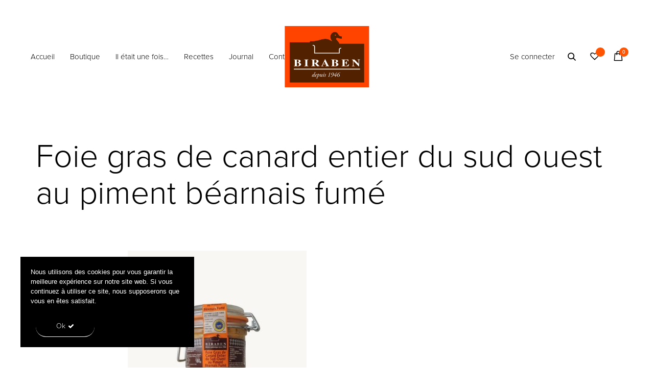

--- FILE ---
content_type: text/html; charset=UTF-8
request_url: https://www.maisonbiraben.fr/?attachment_id=17158
body_size: 22624
content:
<!doctype html>
<html dir="ltr" lang="fr-FR" prefix="og: https://ogp.me/ns#">
<head>

<!-- DEFAULT META TAGS -->
<meta charset="UTF-8" />
<meta name="viewport" content="width=device-width, initial-scale=1.0" />

<meta property="og:title" content="Foie gras de canard entier du sud ouest au piment béarnais fumé - Maison Biraben" />
<meta property="og:type" content="website" />
<meta property="og:url" content="https://www.maisonbiraben.fr/?attachment_id=17158" />
<meta property="og:image" content="https://www.maisonbiraben.fr/wp-content/uploads/2017/03/4475.jpg" />
<meta property="og:image:width" content="900" />
<meta property="og:image:height" content="900" />
<meta property="og:description" content="Foie gras de canard entier du sud ouest au piment béarnais fumé" />

<title>Foie gras de canard entier du sud ouest au piment béarnais fumé | Maison Biraben</title>

		<!-- All in One SEO 4.9.3 - aioseo.com -->
	<meta name="description" content="Foie gras de canard entier du sud ouest au piment béarnais fumé" />
	<meta name="robots" content="max-image-preview:large" />
	<meta name="author" content="Camille"/>
	<link rel="canonical" href="https://www.maisonbiraben.fr/?attachment_id=17158" />
	<meta name="generator" content="All in One SEO (AIOSEO) 4.9.3" />
		<meta property="og:locale" content="fr_FR" />
		<meta property="og:site_name" content="Maison Biraben | Foie gras depuis 1946" />
		<meta property="og:type" content="article" />
		<meta property="og:title" content="Foie gras de canard entier du sud ouest au piment béarnais fumé | Maison Biraben" />
		<meta property="og:url" content="https://www.maisonbiraben.fr/?attachment_id=17158" />
		<meta property="article:published_time" content="2020-02-27T09:49:16+00:00" />
		<meta property="article:modified_time" content="2020-02-27T09:50:05+00:00" />
		<meta name="twitter:card" content="summary" />
		<meta name="twitter:title" content="Foie gras de canard entier du sud ouest au piment béarnais fumé | Maison Biraben" />
		<script type="application/ld+json" class="aioseo-schema">
			{"@context":"https:\/\/schema.org","@graph":[{"@type":"BreadcrumbList","@id":"https:\/\/www.maisonbiraben.fr\/?attachment_id=17158#breadcrumblist","itemListElement":[{"@type":"ListItem","@id":"https:\/\/www.maisonbiraben.fr#listItem","position":1,"name":"Home","item":"https:\/\/www.maisonbiraben.fr","nextItem":{"@type":"ListItem","@id":"https:\/\/www.maisonbiraben.fr\/?attachment_id=17158#listItem","name":"Foie gras de canard entier du sud ouest au piment b\u00e9arnais fum\u00e9"}},{"@type":"ListItem","@id":"https:\/\/www.maisonbiraben.fr\/?attachment_id=17158#listItem","position":2,"name":"Foie gras de canard entier du sud ouest au piment b\u00e9arnais fum\u00e9","previousItem":{"@type":"ListItem","@id":"https:\/\/www.maisonbiraben.fr#listItem","name":"Home"}}]},{"@type":"ItemPage","@id":"https:\/\/www.maisonbiraben.fr\/?attachment_id=17158#itempage","url":"https:\/\/www.maisonbiraben.fr\/?attachment_id=17158","name":"Foie gras de canard entier du sud ouest au piment b\u00e9arnais fum\u00e9 | Maison Biraben","description":"Foie gras de canard entier du sud ouest au piment b\u00e9arnais fum\u00e9","inLanguage":"fr-FR","isPartOf":{"@id":"https:\/\/www.maisonbiraben.fr\/#website"},"breadcrumb":{"@id":"https:\/\/www.maisonbiraben.fr\/?attachment_id=17158#breadcrumblist"},"author":{"@id":"https:\/\/www.maisonbiraben.fr\/author\/client\/#author"},"creator":{"@id":"https:\/\/www.maisonbiraben.fr\/author\/client\/#author"},"datePublished":"2020-02-27T10:49:16+01:00","dateModified":"2020-02-27T10:50:05+01:00"},{"@type":"Organization","@id":"https:\/\/www.maisonbiraben.fr\/#organization","name":"Maison Biraben","description":"Foie gras depuis 1946","url":"https:\/\/www.maisonbiraben.fr\/"},{"@type":"Person","@id":"https:\/\/www.maisonbiraben.fr\/author\/client\/#author","url":"https:\/\/www.maisonbiraben.fr\/author\/client\/","name":"Camille","image":{"@type":"ImageObject","@id":"https:\/\/www.maisonbiraben.fr\/?attachment_id=17158#authorImage","url":"https:\/\/secure.gravatar.com\/avatar\/c0477d81c7651dcf1441900621666ea9ded99df0604657d5d879b502b3003903?s=96&d=mm&r=g","width":96,"height":96,"caption":"Camille"}},{"@type":"WebSite","@id":"https:\/\/www.maisonbiraben.fr\/#website","url":"https:\/\/www.maisonbiraben.fr\/","name":"Maison Biraben","description":"Foie gras depuis 1946","inLanguage":"fr-FR","publisher":{"@id":"https:\/\/www.maisonbiraben.fr\/#organization"}}]}
		</script>
		<!-- All in One SEO -->

<link rel='dns-prefetch' href='//maps.googleapis.com' />
<link rel='dns-prefetch' href='//fonts.googleapis.com' />
<link rel='dns-prefetch' href='//use.typekit.net' />
<link rel="alternate" type="application/rss+xml" title="Maison Biraben &raquo; Flux" href="https://www.maisonbiraben.fr/feed/" />
<link rel="alternate" type="application/rss+xml" title="Maison Biraben &raquo; Flux des commentaires" href="https://www.maisonbiraben.fr/comments/feed/" />
<link rel="alternate" type="application/rss+xml" title="Maison Biraben &raquo; Foie gras de canard entier du sud ouest au piment béarnais fumé Flux des commentaires" href="https://www.maisonbiraben.fr/?attachment_id=17158/feed/" />
<link rel="alternate" title="oEmbed (JSON)" type="application/json+oembed" href="https://www.maisonbiraben.fr/wp-json/oembed/1.0/embed?url=https%3A%2F%2Fwww.maisonbiraben.fr%2F%3Fattachment_id%3D17158" />
<link rel="alternate" title="oEmbed (XML)" type="text/xml+oembed" href="https://www.maisonbiraben.fr/wp-json/oembed/1.0/embed?url=https%3A%2F%2Fwww.maisonbiraben.fr%2F%3Fattachment_id%3D17158&#038;format=xml" />
<style id='wp-img-auto-sizes-contain-inline-css' type='text/css'>
img:is([sizes=auto i],[sizes^="auto," i]){contain-intrinsic-size:3000px 1500px}
/*# sourceURL=wp-img-auto-sizes-contain-inline-css */
</style>
<link rel='stylesheet' id='kona-default-style-css' href='https://www.maisonbiraben.fr/wp-content/themes/kona/files/css/style.css?ver=2.9.3' type='text/css' media='all' />
<link rel='stylesheet' id='fancybox-css' href='https://www.maisonbiraben.fr/wp-content/themes/kona/files/css/fancybox.min.css?ver=1.0' type='text/css' media='all' />
<link rel='stylesheet' id='fontawesome-css' href='https://www.maisonbiraben.fr/wp-content/themes/kona/files/css/font-awesome.min.css?ver=3.2.1' type='text/css' media='all' />
<link rel='stylesheet' id='ionicons-css' href='https://www.maisonbiraben.fr/wp-content/themes/kona/files/css/ionicons.css?ver=3.2.1' type='text/css' media='all' />
<link rel='stylesheet' id='isotope-css' href='https://www.maisonbiraben.fr/wp-content/themes/kona/files/css/isotope.css?ver=2.2' type='text/css' media='all' />
<link rel='stylesheet' id='flickity-css' href='https://www.maisonbiraben.fr/wp-content/themes/kona/files/css/flickity.css?ver=2.0.11' type='text/css' media='all' />
<link rel='stylesheet' id='kona-woo-style-css' href='https://www.maisonbiraben.fr/wp-content/themes/kona/woocommerce/files/css/woocommerce-kona.css?ver=2.9.3' type='text/css' media='all' />
<link rel='stylesheet' id='kona-wp-style-css' href='https://www.maisonbiraben.fr/wp-content/themes/kona/style.css?ver=2.9.3' type='text/css' media='all' />
<style id='kona-wp-style-inline-css' type='text/css'>

			header #logo .text-logo { line-height: 120px; }
			#header #logo img { height: 120px; }
			#header #logo .text-logo { line-height: 120px; }
			#menu nav#main-nav > ul { height: 120px; }
			#menu nav#main-nav > ul > li { top: 50px; }
			#menu nav#main-nav > ul > li[class*="megamenu"] > .sub-menu { padding-top: calc(30px + 50px); }
			#menu nav#main-nav > ul > li[class*="megamenu"] > .sub-menu::before { height: calc(100% - (30px + 50px) + 20px + 20px); }
			.menu-actions > div { height: 120px; }
			.menu-actions > div > a { height: 120px; line-height: 120px; }
			.menu-actions > div:not(.display-icon) > a.login-open { height: 20px; line-height: 20px; top: 50px; }
			.header-wishlist .wishlist_products_counter::before { margin-top: 47px !important; }
			
			#hero.hero-boxedauto, #hero.hero-boxedfull { margin-top:  calc(155px + 80px); }
			#hero.hero-boxedfull { min-height:  calc(100vh - 155px - 80px); }
			#hero.hero-fullwidth.no-bg #page-title, #hero.hero-fullscreen.no-bg #page-title { padding-top: calc(155px + 80px + 40px); }
			#hero.hero-fullwidth #page-title, #hero.hero-fullscreen #page-title { padding-top: calc(155px + 80px + 20px); padding-bottom: calc(155px + 80px + 0px); }
			
			.product .product-hero { padding-top:  calc(155px + 80px + 60px); }
			
			body:not(.single-product) #header + #hero-and-body > #page-body:first-child { margin-top:  calc(120px + 80px + 60px); }
			body:not(.single-product) #header.has-header-bar + #hero-and-body > #page-body:first-child { margin-top:  calc(120px + 113px + 60px); }
						
			
			@media only screen and (max-width: 1200px) {
			body #header:not(.break-1024) #logo img { height: 75px !important; }
			body #header:not(.break-1024) #logo .text-logo { line-height: 75px; }
			body #header:not(.break-1024) .menu-actions > div { height: 75px; }
			body #header:not(.break-1024) .menu-actions > div > a { height: 75px; line-height: 75px; }
			body #header:not(.break-1024) .menu-toggle { height: 75px; }
			
			body #header:not(.break-1024) + #hero-and-body .product .product-hero { padding-top: calc(110px + 40px + 30px); }
			body #header:not(.break-1024) .menu-is-open #menu #menu-inner { padding-top: calc(110px + 40px + 10px) }
			body #header:not(.break-1024) #menu .menu-login + nav#main-nav { max-height: calc(100vh - 110px - 40px - 10px - 105px); }
			
			body #header:not(.break-1024) + #hero-and-body #hero.hero-boxedauto, body #header:not(.break-1024) + #hero-and-body #hero.hero-boxedfull { margin-top:  calc(75px + 40px + 20px) ; }
			body:not(.single-product) #header:not(.break-1024) + #hero-and-body > #page-body:first-child { margin-top:  calc(75px + 20px + 60px) !important ; }
			body:not(.single-product) #header:not(.break-1024).has-header-bar:not(.hide-header-bar-mobile) + #hero-and-body > #page-body:first-child { margin-top:  calc(75px + 50px + 60px) !important ; }
			body #header:not(.break-1024).menu-is-open #menu #menu-inner { padding-top: calc(75px + 60px); }
			body #header:not(.break-1024).has-header-bar:not(.hide-header-bar-mobile).menu-is-open #menu #menu-inner { padding-top: calc(75px + 60px + 30px); }
			body #header:not(.break-1024) #menu .scroll-menu { max-height: calc(100vh - 135px - 50px); }
			body #header:not(.break-1024).has-header-bar:not(.hide-header-bar-mobile) #menu .scroll-menu { max-height: calc(100vh - 165px - 50px); }
			
			}
			
			@media only screen and (max-width: 1024px) {
			body #header.break-1024 #logo img { height: 75px !important; }
			body #header.break-1024 #logo .text-logo { line-height: 75px; }
			body #header.break-1024 .menu-actions > div { height: 75px; }
			body #header.break-1024 .menu-actions > div > a { height: 75px; line-height: 75px; }
			body #header.break-1024 .menu-toggle { height: 75px; }
			
			body #header.break-1024 + #hero-and-body .product .product-hero { padding-top: calc(110px + 40px + 30px); }
			body #header.break-1024 .menu-is-open #menu #menu-inner { padding-top: calc(110px + 40px + 10px) }
			body #header.break-1024 #menu .menu-login + nav#main-nav { max-height: calc(100vh - 110px - 40px - 10px - 105px); }
			
			body #header.break-1024 + #hero-and-body #hero.hero-boxedauto, body #header.break-1024 + #hero-and-body #hero.hero-boxedfull { margin-top:  calc(75px + 40px + 20px); }
			body:not(.single-product) #header.break-1024 + #hero-and-body > #page-body:first-child { margin-top:  calc(75px + 20px + 60px) !important ; }
			body:not(.single-product) #header.break-1024.has-header-bar:not(.hide-header-bar-mobile) + #hero-and-body > #page-body:first-child { margin-top:  calc(75px + 50px + 60px) !important ; }
			body #header.break-1024.menu-is-open #menu #menu-inner { padding-top: calc(75px + 60px); }
			body #header.break-1024.has-header-bar:not(.hide-header-bar-mobile).menu-is-open #menu #menu-inner { padding-top: calc(75px + 60px + 30px); }
			body #header.break-1024 #menu .scroll-menu { max-height: calc(100vh - 135px - 50px); }
			body #header.break-1024.has-header-bar:not(.hide-header-bar-mobile) #menu .scroll-menu { max-height: calc(100vh - 165px - 50px); }
			}
			
			@media only screen and (max-width: 1024px) {
			body .product .product-hero { padding-top: calc(110px + 40px + 40px); }
			}
			
			@media only screen and (max-width: 768px) { 
			body .product .product-hero { padding-top: calc(110px + 40px + 0px) !important; }
			body .product .product-hero:not(.no-bg) { padding-top: 0 !important; margin-top: calc(110px + 40px + 0px) !important; }
			}
			
			@media only screen and (max-width: 640px) {
			body .menu-search, body .header-wishlist { top: calc(110px + 40px + 7px); }
			body #header.has-header-bar:not(.hide-header-bar-mobile) .menu-search, body #header.has-header-bar:not(.hide-header-bar-mobile) .header-wishlist { top: calc(110px + 40px + 30px + 7px); }
			}
			body{font-family: "proxima-nova";font-weight: 300;font-size: 15px;line-height: 23px;}body strong,body b, dt, .tinv-wishlist .product-name .variation span:first-child, .tinv-wishlist .product-name .variation br + span{ font-weight: 300; }blockquote, blockquote cite, cite, mark, address, code,
							.comments .comment-reply-link, .comments #cancel-comment-reply-link,
							.widget ul:not(.socialmedia-widget) li a,
							body #cookie-notice .cookie-notice-container #cn-accept-cookie,
							body #cookie-notice .cookie-notice-container #cn-refuse-cookie,
							.woocommerce-message, .woocommerce-error,
							.product .cart .variations .variation .variable-items-wrapper li > span,
							.shop_table .product-name .product-title .product-quantity,
							.empty-cart .empty-icon,
							.menu-language a,
							header .wcml_currency_switcher a
							{ font-weight: 300; }h1, .h1{font-family: "proxima-nova";font-weight: 300;font-size: 64px;line-height: 72px;text-transform: none;}h1 strong,h1 b, .h1 strong,.h1 b{ font-weight: 300; }div h1:first-child, div.h1:first-child { margin-top: -0.06em; }div h1:last-child, div.h1:last-child { margin-bottom: -0.06em; }h2, .h2{font-family: "proxima-nova";font-weight: 300;font-size: 32px;line-height: 32px;text-transform: none;}h2 strong,h2 b, .h2 strong,.h2 b{ font-weight: 700; }div h2:first-child, div.h2:first-child { margin-top: -0.00em; }div h2:last-child, div.h2:last-child { margin-bottom: -0.00em; }h3, .h3{font-family: "Playfair Display";font-weight: 900;font-size: 32px;line-height: 40px;text-transform: none;}h3 strong,h3 b, .h3 strong,.h3 b{ font-weight: 900; }div h3:first-child, div.h3:first-child { margin-top: -0.11em; }div h3:last-child, div.h3:last-child { margin-bottom: -0.11em; }#header-search form input[type=search], body h2.sg_title {font-family: "Playfair Display";font-weight: 900;font-size: 32px !important; line-height: 40px; height: 40px;text-transform: none;}h4, .h4{font-family: "proxima-nova";font-weight: 300;font-size: 18px;line-height: 22px;text-transform: none;}h4 strong,h4 b, .h4 strong,.h4 b{ font-weight: 400; }div h4:first-child, div.h4:first-child { margin-top: -0.10em; }div h4:last-child, div.h4:last-child { margin-bottom: -0.10em; }.woocommerce-MyAccount-content h3, #reply-title {font-family: "proxima-nova";font-weight: 400;font-size: 18px; line-height: 22px;text-transform: none;}h5, .h5{font-family: "proxima-nova";font-weight: 300;font-size: 18px;line-height: 22px;text-transform: none;}h5 strong,h5 b, .h5 strong,.h5 b{ font-weight: 400; }div h5:first-child, div.h5:first-child { margin-top: -0.10em; }div h5:last-child, div.h5:last-child { margin-bottom: -0.10em; }#single-pagination .pagination li .post-title { font-size: 18px;line-height: 22px; }.content-pagination .pages, .content-pagination .pages a,
							.cart-collaterals .shop_table .order-total th, 
							.cart-collaterals .shop_table .order-total td .amount,
							.woocommerce .sr-checkout-order .shop_table tfoot .order-total th, 
							.woocommerce .sr-checkout-order .shop_table tfoot .order-total .amount,
							.woocommerce .woocommerce-order .shop_table tfoot tr:last-child th, 
							.woocommerce .woocommerce-order .shop_table tfoot tr:last-child .amount,
							.woocommerce-order .woocommerce-order-overview li > strong,
							.woocommerce-order .woocommerce-order-overview li .amount { 
					font-family: "proxima-nova";
					font-weight: 400;
				}h6, .h6{font-family: "proxima-nova";font-weight: 700;font-size: 18px;line-height: 22px;text-transform: none;}h6 strong,h6 b, .h6 strong,.h6 b{ font-weight: 700; }div h6:first-child, div.h6:first-child { margin-top: -0.10em; }div h6:last-child, div.h6:last-child { margin-bottom: -0.10em; }@media only screen and (max-width: 1024px) { body{ font-size: 15px;line-height: 23px;}h1, .h1{ font-size: 58px;line-height: 68px;}h2, .h2{ font-size: 36px;line-height: 44px;}h3, .h3{ font-size: 28px;line-height: 35px;}h4, .h4{ font-size: 20px;line-height: 27px;}h5, .h5{ font-size: 16px;line-height: 23px;}h6, .h6{ font-size: 15px;line-height: 21px;} }@media only screen and (max-width: 768px) { body{ font-size: 14px;line-height: 22px;}h1, .h1{ font-size: 48px;line-height: 56px;}h2, .h2{ font-size: 34px;line-height: 42px;}h3, .h3{ font-size: 25px;line-height: 32px;}h4, .h4{ font-size: 19px;line-height: 26px;}h5, .h5{ font-size: 16px;line-height: 23px;}h6, .h6{ font-size: 14px;line-height: 20px;} }@media only screen and (max-width: 480px) { body{ font-size: 14px;line-height: 22px;}h1, .h1{ font-size: 38px;line-height: 46px;}h2, .h2{ font-size: 29px;line-height: 36px;}h3, .h3{ font-size: 24px;line-height: 31px;}h4, .h4{ font-size: 19px;line-height: 26px;}h5, .h5{ font-size: 16px;line-height: 23px;}h6, .h6{ font-size: 14px;line-height: 20px;} }.title-alt {font-family: proxima-nova;font-weight: 300;text-transform: none;}.title-alt b, .title-alt strong, strong .title-alt { font-weight: 300; }#menu nav#main-nav ul > li a, .menu-actions > div > a, #menu .menu-login a {font-family: proxima-nova;font-weight: 300;font-size: 15px;text-transform: none;}.widget .wcapf-layered-nav ul li a, .widget .wcapf-active-filters a, .woocommerce-MyAccount-navigation ul li a, .grid-filter li a {font-family: proxima-nova;font-weight: 300;text-transform: none;}@media only screen and (min-width: 1199px) { #menu nav#main-nav > ul > li .sub-menu li.image-item a {font-family: proxima-nova;font-weight: 300;} }#menu nav#main-nav > ul > li .sub-menu li a, .kona-tabs .tp-tab .tp-tab-title {font-family: proxima-nova;font-weight: 300;font-size: 14px;line-height: 18px;}.widget ul:not(.socialmedia-widget) li a {font-family: proxima-nova;font-weight: 300;font-size: 14px;}#footer .footer-bottom > a {font-family: proxima-nova;font-weight: 300;}.portfolio-container .portfolio-name {font-family: proxima-nova;font-weight: 300;text-transform: none;}.portfolio-category {letter-spacing: em;}.blog-item .blog-info .post-name,
						#single-pagination .pagination li a[data-title]::after {font-family: proxima-nova;font-weight: 300;text-transform: none;}#page-title .post-name {font-family: proxima-nova;font-weight: 300;text-transform: none;}.shop-container .product-name, .shop_table .product-name .product-title, .tinv-wishlist table .product-name {font-family: proxima-nova;font-weight: 300;text-transform: none;}.product .product-info .product_title, #fixed-product-add .product-name {font-family: proxima-nova;font-weight: 300;text-transform: none;}.price, .amount, .woocommerce .sr-checkout-order .shop_table tfoot td, .woocommerce .woocommerce-order .shop_table tfoot td {font-family: proxima-nova;font-weight: 300;text-transform: none;}.comments .time,
						.widget_price_filter .price_slider_wrapper .price_slider_amount .price_label span, .widget .slider-values p span,
						body #cookie-notice .cookie-notice-container a,
						.header-cart .cart-amount,
						span.onsale,
						span.new-badge,
						.woocommerce-breadcrumb,
						.product .product_meta,
						.product .cart .woocommerce-variation .woocommerce-variation-availability,
						.stock,
						.shop_table .product-name .variation dd,
						.shop_table .product-name .wc-item-meta li > p,
						.shop_table .product-name .backorder_notification,
						.shop_table .remove,
						.woocommerce-remove-coupon,
						.post-date, .post-cat, .meta-author,
						#single-pagination .pagination li a .text {font-family: proxima-nova;font-weight: 300;text-transform: none;}.product .product-info .price, .product .product-info .amount { font-size: 28px; line-height: 32px; }.sr-button, .sr-button-text, input[type=submit], input[type=button], .button, button, .woocommerce .addresses header a.edit, .comments .comment-list .pingback .edit-link a {font-family: proxima-nova;font-weight: 300;text-transform: none;}.sr-button strong, .sr-button b { font-weight: 300; }.pagination li a,
						#page-pagination .pagination li.page span, #page-pagination .pagination li.page a { font-weight: 300; }.widget-title, .widget-title.title-alt,
						#menu nav#main-nav.with-title > ul > li[class*="megamenu"] > .sub-menu > li > a,
						table th,
						.tinv-wishlist .social-buttons > span {font-family: proxima-nova;font-weight: 300;font-size: 14px;text-transform: none;}label, form label, .form-row.deplace > label, label input + span, input[type="radio"] + label, input[type="checkbox"] + label {font-family: proxima-nova;font-weight: 300;font-size: 14px;text-transform: none;}@media only screen and (max-width: 768px) { 
							label, form label, .form-row.deplace > label, label input + span, input[type="radio"] + label, input[type="checkbox"] + label {
								size: 11px; 
							}
						}input[type="text"], input[type="password"], input[type="email"], input[type="number"], input[type="tel"], input[type="date"], input[type="search"], textarea, select, .select2-container .select2-selection--single .select2-selection__rendered,
			#billing_country_field label + .woocommerce-input-wrapper > strong {font-family: proxima-nova;font-weight: 300;font-size: 16px !important;text-transform: none;}@media only screen and (max-width: 768px) { 
							input[type="text"], input[type="password"], input[type="email"], input[type="number"], input[type="tel"], input[type="date"], input[type="search"], textarea, select, .select2-container .select2-selection--single .select2-selection__rendered {
								size: 13px !important; 
							}
						}#quick-view .product-info .product_title { font-size: 18px; line-height: 22px; }
			.colored { color: #ff5402; }
						
			#menu nav#main-nav > ul > li .sub-menu li a:hover,
			#menu nav#main-nav > ul > li .sub-menu li.current-menu-item > a,
			a:hover,
			p a:not(.entry-navigation__item):not(.post-edit-link):not(.fancybox):not(.button):not(.image-text-link):hover,
			.widget ul:not(.socialmedia-widget) li a:hover,
			.product .star-rating span,
			.widget .wcapf-layered-nav ul li > a:hover,
			.pagination li a:hover,
			#page-pagination .pagination li.page a:hover,
			.content-pagination .pages a:hover,
			.woocommerce-MyAccount-navigation ul li a:hover,
			.woocommerce-MyAccount-navigation ul li.is-active a,
			.header-wishlist a:hover,
			.grid-filter li > a:hover
			{ color: #ff5402; opacity: 1; }
			
			input[type=submit]:hover, input[type=button]:hover, .button:hover, button:not(.sr-button):hover,
			.empty-cart .empty-icon,
			.notfound-icon,
			.sr-button.custom.withicon .icon,
			.sr-button.custom:not(.text-trans)
			{ background: #ff5402; }
			
			.header-cart:hover .cart-amount::before,
			a.tinvwl_add_to_wishlist_button.tinvwl-product-in-list,
			.header-wishlist a:hover .wishlist_products_counter_number,
			#menu nav#main-nav ul > li.cta a:hover,
			.header-cart.cart-withicon .cart-amount span.minicart-count,
			.header-wishlist .wishlist_products_counter_number
			{ background: #ff5402 !important; }
			
			.empty-cart .empty-icon,
			.header-cart:hover .cart-amount,
			#menu nav#main-nav ul > li.cta a:hover,
			.header-cart.cart-withicon .cart-amount span.minicart-count,
			.header-wishlist .wishlist_products_counter_number
			{ color: #ffffff !important; }
			
			.menu-search a:hover svg path,
			.header-cart .cart-amount:hover span.icon svg path,
			.menu-actions > div.display-icon > a.login-open:hover svg path
			{ fill: #ff5402 !important; }
			
			span.onsale { background: #ff5402 !important; }span.new-badge { background: #a4db00 !important; }#header .header-bar { background: #ffffff; }.shop-container .shop-item form.cart .variations .variation .value .variable-items-wrapper[data-attribute_name="attribute_pa_conditionnement"] { display: block; }
/*# sourceURL=kona-wp-style-inline-css */
</style>
<link rel='stylesheet' id='kona-mqueries-style-css' href='https://www.maisonbiraben.fr/wp-content/themes/kona/files/css/mqueries.css?ver=2.9.3' type='text/css' media='all' />
<style id='wp-emoji-styles-inline-css' type='text/css'>

	img.wp-smiley, img.emoji {
		display: inline !important;
		border: none !important;
		box-shadow: none !important;
		height: 1em !important;
		width: 1em !important;
		margin: 0 0.07em !important;
		vertical-align: -0.1em !important;
		background: none !important;
		padding: 0 !important;
	}
/*# sourceURL=wp-emoji-styles-inline-css */
</style>
<style id='wp-block-library-inline-css' type='text/css'>
:root{--wp-block-synced-color:#7a00df;--wp-block-synced-color--rgb:122,0,223;--wp-bound-block-color:var(--wp-block-synced-color);--wp-editor-canvas-background:#ddd;--wp-admin-theme-color:#007cba;--wp-admin-theme-color--rgb:0,124,186;--wp-admin-theme-color-darker-10:#006ba1;--wp-admin-theme-color-darker-10--rgb:0,107,160.5;--wp-admin-theme-color-darker-20:#005a87;--wp-admin-theme-color-darker-20--rgb:0,90,135;--wp-admin-border-width-focus:2px}@media (min-resolution:192dpi){:root{--wp-admin-border-width-focus:1.5px}}.wp-element-button{cursor:pointer}:root .has-very-light-gray-background-color{background-color:#eee}:root .has-very-dark-gray-background-color{background-color:#313131}:root .has-very-light-gray-color{color:#eee}:root .has-very-dark-gray-color{color:#313131}:root .has-vivid-green-cyan-to-vivid-cyan-blue-gradient-background{background:linear-gradient(135deg,#00d084,#0693e3)}:root .has-purple-crush-gradient-background{background:linear-gradient(135deg,#34e2e4,#4721fb 50%,#ab1dfe)}:root .has-hazy-dawn-gradient-background{background:linear-gradient(135deg,#faaca8,#dad0ec)}:root .has-subdued-olive-gradient-background{background:linear-gradient(135deg,#fafae1,#67a671)}:root .has-atomic-cream-gradient-background{background:linear-gradient(135deg,#fdd79a,#004a59)}:root .has-nightshade-gradient-background{background:linear-gradient(135deg,#330968,#31cdcf)}:root .has-midnight-gradient-background{background:linear-gradient(135deg,#020381,#2874fc)}:root{--wp--preset--font-size--normal:16px;--wp--preset--font-size--huge:42px}.has-regular-font-size{font-size:1em}.has-larger-font-size{font-size:2.625em}.has-normal-font-size{font-size:var(--wp--preset--font-size--normal)}.has-huge-font-size{font-size:var(--wp--preset--font-size--huge)}.has-text-align-center{text-align:center}.has-text-align-left{text-align:left}.has-text-align-right{text-align:right}.has-fit-text{white-space:nowrap!important}#end-resizable-editor-section{display:none}.aligncenter{clear:both}.items-justified-left{justify-content:flex-start}.items-justified-center{justify-content:center}.items-justified-right{justify-content:flex-end}.items-justified-space-between{justify-content:space-between}.screen-reader-text{border:0;clip-path:inset(50%);height:1px;margin:-1px;overflow:hidden;padding:0;position:absolute;width:1px;word-wrap:normal!important}.screen-reader-text:focus{background-color:#ddd;clip-path:none;color:#444;display:block;font-size:1em;height:auto;left:5px;line-height:normal;padding:15px 23px 14px;text-decoration:none;top:5px;width:auto;z-index:100000}html :where(.has-border-color){border-style:solid}html :where([style*=border-top-color]){border-top-style:solid}html :where([style*=border-right-color]){border-right-style:solid}html :where([style*=border-bottom-color]){border-bottom-style:solid}html :where([style*=border-left-color]){border-left-style:solid}html :where([style*=border-width]){border-style:solid}html :where([style*=border-top-width]){border-top-style:solid}html :where([style*=border-right-width]){border-right-style:solid}html :where([style*=border-bottom-width]){border-bottom-style:solid}html :where([style*=border-left-width]){border-left-style:solid}html :where(img[class*=wp-image-]){height:auto;max-width:100%}:where(figure){margin:0 0 1em}html :where(.is-position-sticky){--wp-admin--admin-bar--position-offset:var(--wp-admin--admin-bar--height,0px)}@media screen and (max-width:600px){html :where(.is-position-sticky){--wp-admin--admin-bar--position-offset:0px}}

/*# sourceURL=wp-block-library-inline-css */
</style><link rel='stylesheet' id='wc-blocks-style-css' href='https://www.maisonbiraben.fr/wp-content/plugins/woocommerce/assets/client/blocks/wc-blocks.css?ver=wc-10.4.3' type='text/css' media='all' />
<style id='global-styles-inline-css' type='text/css'>
:root{--wp--preset--aspect-ratio--square: 1;--wp--preset--aspect-ratio--4-3: 4/3;--wp--preset--aspect-ratio--3-4: 3/4;--wp--preset--aspect-ratio--3-2: 3/2;--wp--preset--aspect-ratio--2-3: 2/3;--wp--preset--aspect-ratio--16-9: 16/9;--wp--preset--aspect-ratio--9-16: 9/16;--wp--preset--color--black: #000000;--wp--preset--color--cyan-bluish-gray: #abb8c3;--wp--preset--color--white: #ffffff;--wp--preset--color--pale-pink: #f78da7;--wp--preset--color--vivid-red: #cf2e2e;--wp--preset--color--luminous-vivid-orange: #ff6900;--wp--preset--color--luminous-vivid-amber: #fcb900;--wp--preset--color--light-green-cyan: #7bdcb5;--wp--preset--color--vivid-green-cyan: #00d084;--wp--preset--color--pale-cyan-blue: #8ed1fc;--wp--preset--color--vivid-cyan-blue: #0693e3;--wp--preset--color--vivid-purple: #9b51e0;--wp--preset--gradient--vivid-cyan-blue-to-vivid-purple: linear-gradient(135deg,rgb(6,147,227) 0%,rgb(155,81,224) 100%);--wp--preset--gradient--light-green-cyan-to-vivid-green-cyan: linear-gradient(135deg,rgb(122,220,180) 0%,rgb(0,208,130) 100%);--wp--preset--gradient--luminous-vivid-amber-to-luminous-vivid-orange: linear-gradient(135deg,rgb(252,185,0) 0%,rgb(255,105,0) 100%);--wp--preset--gradient--luminous-vivid-orange-to-vivid-red: linear-gradient(135deg,rgb(255,105,0) 0%,rgb(207,46,46) 100%);--wp--preset--gradient--very-light-gray-to-cyan-bluish-gray: linear-gradient(135deg,rgb(238,238,238) 0%,rgb(169,184,195) 100%);--wp--preset--gradient--cool-to-warm-spectrum: linear-gradient(135deg,rgb(74,234,220) 0%,rgb(151,120,209) 20%,rgb(207,42,186) 40%,rgb(238,44,130) 60%,rgb(251,105,98) 80%,rgb(254,248,76) 100%);--wp--preset--gradient--blush-light-purple: linear-gradient(135deg,rgb(255,206,236) 0%,rgb(152,150,240) 100%);--wp--preset--gradient--blush-bordeaux: linear-gradient(135deg,rgb(254,205,165) 0%,rgb(254,45,45) 50%,rgb(107,0,62) 100%);--wp--preset--gradient--luminous-dusk: linear-gradient(135deg,rgb(255,203,112) 0%,rgb(199,81,192) 50%,rgb(65,88,208) 100%);--wp--preset--gradient--pale-ocean: linear-gradient(135deg,rgb(255,245,203) 0%,rgb(182,227,212) 50%,rgb(51,167,181) 100%);--wp--preset--gradient--electric-grass: linear-gradient(135deg,rgb(202,248,128) 0%,rgb(113,206,126) 100%);--wp--preset--gradient--midnight: linear-gradient(135deg,rgb(2,3,129) 0%,rgb(40,116,252) 100%);--wp--preset--font-size--small: 13px;--wp--preset--font-size--medium: 20px;--wp--preset--font-size--large: 36px;--wp--preset--font-size--x-large: 42px;--wp--preset--spacing--20: 0.44rem;--wp--preset--spacing--30: 0.67rem;--wp--preset--spacing--40: 1rem;--wp--preset--spacing--50: 1.5rem;--wp--preset--spacing--60: 2.25rem;--wp--preset--spacing--70: 3.38rem;--wp--preset--spacing--80: 5.06rem;--wp--preset--shadow--natural: 6px 6px 9px rgba(0, 0, 0, 0.2);--wp--preset--shadow--deep: 12px 12px 50px rgba(0, 0, 0, 0.4);--wp--preset--shadow--sharp: 6px 6px 0px rgba(0, 0, 0, 0.2);--wp--preset--shadow--outlined: 6px 6px 0px -3px rgb(255, 255, 255), 6px 6px rgb(0, 0, 0);--wp--preset--shadow--crisp: 6px 6px 0px rgb(0, 0, 0);}:where(.is-layout-flex){gap: 0.5em;}:where(.is-layout-grid){gap: 0.5em;}body .is-layout-flex{display: flex;}.is-layout-flex{flex-wrap: wrap;align-items: center;}.is-layout-flex > :is(*, div){margin: 0;}body .is-layout-grid{display: grid;}.is-layout-grid > :is(*, div){margin: 0;}:where(.wp-block-columns.is-layout-flex){gap: 2em;}:where(.wp-block-columns.is-layout-grid){gap: 2em;}:where(.wp-block-post-template.is-layout-flex){gap: 1.25em;}:where(.wp-block-post-template.is-layout-grid){gap: 1.25em;}.has-black-color{color: var(--wp--preset--color--black) !important;}.has-cyan-bluish-gray-color{color: var(--wp--preset--color--cyan-bluish-gray) !important;}.has-white-color{color: var(--wp--preset--color--white) !important;}.has-pale-pink-color{color: var(--wp--preset--color--pale-pink) !important;}.has-vivid-red-color{color: var(--wp--preset--color--vivid-red) !important;}.has-luminous-vivid-orange-color{color: var(--wp--preset--color--luminous-vivid-orange) !important;}.has-luminous-vivid-amber-color{color: var(--wp--preset--color--luminous-vivid-amber) !important;}.has-light-green-cyan-color{color: var(--wp--preset--color--light-green-cyan) !important;}.has-vivid-green-cyan-color{color: var(--wp--preset--color--vivid-green-cyan) !important;}.has-pale-cyan-blue-color{color: var(--wp--preset--color--pale-cyan-blue) !important;}.has-vivid-cyan-blue-color{color: var(--wp--preset--color--vivid-cyan-blue) !important;}.has-vivid-purple-color{color: var(--wp--preset--color--vivid-purple) !important;}.has-black-background-color{background-color: var(--wp--preset--color--black) !important;}.has-cyan-bluish-gray-background-color{background-color: var(--wp--preset--color--cyan-bluish-gray) !important;}.has-white-background-color{background-color: var(--wp--preset--color--white) !important;}.has-pale-pink-background-color{background-color: var(--wp--preset--color--pale-pink) !important;}.has-vivid-red-background-color{background-color: var(--wp--preset--color--vivid-red) !important;}.has-luminous-vivid-orange-background-color{background-color: var(--wp--preset--color--luminous-vivid-orange) !important;}.has-luminous-vivid-amber-background-color{background-color: var(--wp--preset--color--luminous-vivid-amber) !important;}.has-light-green-cyan-background-color{background-color: var(--wp--preset--color--light-green-cyan) !important;}.has-vivid-green-cyan-background-color{background-color: var(--wp--preset--color--vivid-green-cyan) !important;}.has-pale-cyan-blue-background-color{background-color: var(--wp--preset--color--pale-cyan-blue) !important;}.has-vivid-cyan-blue-background-color{background-color: var(--wp--preset--color--vivid-cyan-blue) !important;}.has-vivid-purple-background-color{background-color: var(--wp--preset--color--vivid-purple) !important;}.has-black-border-color{border-color: var(--wp--preset--color--black) !important;}.has-cyan-bluish-gray-border-color{border-color: var(--wp--preset--color--cyan-bluish-gray) !important;}.has-white-border-color{border-color: var(--wp--preset--color--white) !important;}.has-pale-pink-border-color{border-color: var(--wp--preset--color--pale-pink) !important;}.has-vivid-red-border-color{border-color: var(--wp--preset--color--vivid-red) !important;}.has-luminous-vivid-orange-border-color{border-color: var(--wp--preset--color--luminous-vivid-orange) !important;}.has-luminous-vivid-amber-border-color{border-color: var(--wp--preset--color--luminous-vivid-amber) !important;}.has-light-green-cyan-border-color{border-color: var(--wp--preset--color--light-green-cyan) !important;}.has-vivid-green-cyan-border-color{border-color: var(--wp--preset--color--vivid-green-cyan) !important;}.has-pale-cyan-blue-border-color{border-color: var(--wp--preset--color--pale-cyan-blue) !important;}.has-vivid-cyan-blue-border-color{border-color: var(--wp--preset--color--vivid-cyan-blue) !important;}.has-vivid-purple-border-color{border-color: var(--wp--preset--color--vivid-purple) !important;}.has-vivid-cyan-blue-to-vivid-purple-gradient-background{background: var(--wp--preset--gradient--vivid-cyan-blue-to-vivid-purple) !important;}.has-light-green-cyan-to-vivid-green-cyan-gradient-background{background: var(--wp--preset--gradient--light-green-cyan-to-vivid-green-cyan) !important;}.has-luminous-vivid-amber-to-luminous-vivid-orange-gradient-background{background: var(--wp--preset--gradient--luminous-vivid-amber-to-luminous-vivid-orange) !important;}.has-luminous-vivid-orange-to-vivid-red-gradient-background{background: var(--wp--preset--gradient--luminous-vivid-orange-to-vivid-red) !important;}.has-very-light-gray-to-cyan-bluish-gray-gradient-background{background: var(--wp--preset--gradient--very-light-gray-to-cyan-bluish-gray) !important;}.has-cool-to-warm-spectrum-gradient-background{background: var(--wp--preset--gradient--cool-to-warm-spectrum) !important;}.has-blush-light-purple-gradient-background{background: var(--wp--preset--gradient--blush-light-purple) !important;}.has-blush-bordeaux-gradient-background{background: var(--wp--preset--gradient--blush-bordeaux) !important;}.has-luminous-dusk-gradient-background{background: var(--wp--preset--gradient--luminous-dusk) !important;}.has-pale-ocean-gradient-background{background: var(--wp--preset--gradient--pale-ocean) !important;}.has-electric-grass-gradient-background{background: var(--wp--preset--gradient--electric-grass) !important;}.has-midnight-gradient-background{background: var(--wp--preset--gradient--midnight) !important;}.has-small-font-size{font-size: var(--wp--preset--font-size--small) !important;}.has-medium-font-size{font-size: var(--wp--preset--font-size--medium) !important;}.has-large-font-size{font-size: var(--wp--preset--font-size--large) !important;}.has-x-large-font-size{font-size: var(--wp--preset--font-size--x-large) !important;}
/*# sourceURL=global-styles-inline-css */
</style>

<style id='classic-theme-styles-inline-css' type='text/css'>
/*! This file is auto-generated */
.wp-block-button__link{color:#fff;background-color:#32373c;border-radius:9999px;box-shadow:none;text-decoration:none;padding:calc(.667em + 2px) calc(1.333em + 2px);font-size:1.125em}.wp-block-file__button{background:#32373c;color:#fff;text-decoration:none}
/*# sourceURL=/wp-includes/css/classic-themes.min.css */
</style>
<link rel='stylesheet' id='dashicons-css' href='https://www.maisonbiraben.fr/wp-includes/css/dashicons.min.css?ver=6.9' type='text/css' media='all' />
<link rel='stylesheet' id='admin-bar-css' href='https://www.maisonbiraben.fr/wp-includes/css/admin-bar.min.css?ver=6.9' type='text/css' media='all' />
<style id='admin-bar-inline-css' type='text/css'>

    /* Hide CanvasJS credits for P404 charts specifically */
    #p404RedirectChart .canvasjs-chart-credit {
        display: none !important;
    }
    
    #p404RedirectChart canvas {
        border-radius: 6px;
    }

    .p404-redirect-adminbar-weekly-title {
        font-weight: bold;
        font-size: 14px;
        color: #fff;
        margin-bottom: 6px;
    }

    #wpadminbar #wp-admin-bar-p404_free_top_button .ab-icon:before {
        content: "\f103";
        color: #dc3545;
        top: 3px;
    }
    
    #wp-admin-bar-p404_free_top_button .ab-item {
        min-width: 80px !important;
        padding: 0px !important;
    }
    
    /* Ensure proper positioning and z-index for P404 dropdown */
    .p404-redirect-adminbar-dropdown-wrap { 
        min-width: 0; 
        padding: 0;
        position: static !important;
    }
    
    #wpadminbar #wp-admin-bar-p404_free_top_button_dropdown {
        position: static !important;
    }
    
    #wpadminbar #wp-admin-bar-p404_free_top_button_dropdown .ab-item {
        padding: 0 !important;
        margin: 0 !important;
    }
    
    .p404-redirect-dropdown-container {
        min-width: 340px;
        padding: 18px 18px 12px 18px;
        background: #23282d !important;
        color: #fff;
        border-radius: 12px;
        box-shadow: 0 8px 32px rgba(0,0,0,0.25);
        margin-top: 10px;
        position: relative !important;
        z-index: 999999 !important;
        display: block !important;
        border: 1px solid #444;
    }
    
    /* Ensure P404 dropdown appears on hover */
    #wpadminbar #wp-admin-bar-p404_free_top_button .p404-redirect-dropdown-container { 
        display: none !important;
    }
    
    #wpadminbar #wp-admin-bar-p404_free_top_button:hover .p404-redirect-dropdown-container { 
        display: block !important;
    }
    
    #wpadminbar #wp-admin-bar-p404_free_top_button:hover #wp-admin-bar-p404_free_top_button_dropdown .p404-redirect-dropdown-container {
        display: block !important;
    }
    
    .p404-redirect-card {
        background: #2c3338;
        border-radius: 8px;
        padding: 18px 18px 12px 18px;
        box-shadow: 0 2px 8px rgba(0,0,0,0.07);
        display: flex;
        flex-direction: column;
        align-items: flex-start;
        border: 1px solid #444;
    }
    
    .p404-redirect-btn {
        display: inline-block;
        background: #dc3545;
        color: #fff !important;
        font-weight: bold;
        padding: 5px 22px;
        border-radius: 8px;
        text-decoration: none;
        font-size: 17px;
        transition: background 0.2s, box-shadow 0.2s;
        margin-top: 8px;
        box-shadow: 0 2px 8px rgba(220,53,69,0.15);
        text-align: center;
        line-height: 1.6;
    }
    
    .p404-redirect-btn:hover {
        background: #c82333;
        color: #fff !important;
        box-shadow: 0 4px 16px rgba(220,53,69,0.25);
    }
    
    /* Prevent conflicts with other admin bar dropdowns */
    #wpadminbar .ab-top-menu > li:hover > .ab-item,
    #wpadminbar .ab-top-menu > li.hover > .ab-item {
        z-index: auto;
    }
    
    #wpadminbar #wp-admin-bar-p404_free_top_button:hover > .ab-item {
        z-index: 999998 !important;
    }
    
/*# sourceURL=admin-bar-inline-css */
</style>
<link rel='stylesheet' id='contact-form-7-css' href='https://www.maisonbiraben.fr/wp-content/plugins/contact-form-7/includes/css/styles.css?ver=6.1.4' type='text/css' media='all' />
<link rel='stylesheet' id='cookie-notice-front-css' href='https://www.maisonbiraben.fr/wp-content/plugins/cookie-notice/css/front.min.css?ver=2.5.11' type='text/css' media='all' />
<link rel='stylesheet' id='ctf_styles-css' href='https://www.maisonbiraben.fr/wp-content/plugins/custom-twitter-feeds/css/ctf-styles.min.css?ver=2.3.1' type='text/css' media='all' />
<link rel='stylesheet' id='rs-plugin-settings-css' href='https://www.maisonbiraben.fr/wp-content/plugins/revslider/public/assets/css/settings.css?ver=5.4.8.3' type='text/css' media='all' />
<style id='rs-plugin-settings-inline-css' type='text/css'>
#rs-demo-id {}
/*# sourceURL=rs-plugin-settings-inline-css */
</style>
<style id='woocommerce-inline-inline-css' type='text/css'>
.woocommerce form .form-row .required { visibility: visible; }
/*# sourceURL=woocommerce-inline-inline-css */
</style>
<link rel='stylesheet' id='woo-variation-swatches-css' href='https://www.maisonbiraben.fr/wp-content/plugins/woo-variation-swatches/assets/css/frontend.min.css?ver=1763114906' type='text/css' media='all' />
<style id='woo-variation-swatches-inline-css' type='text/css'>
:root {
--wvs-tick:url("data:image/svg+xml;utf8,%3Csvg filter='drop-shadow(0px 0px 2px rgb(0 0 0 / .8))' xmlns='http://www.w3.org/2000/svg'  viewBox='0 0 30 30'%3E%3Cpath fill='none' stroke='%23ffffff' stroke-linecap='round' stroke-linejoin='round' stroke-width='4' d='M4 16L11 23 27 7'/%3E%3C/svg%3E");

--wvs-cross:url("data:image/svg+xml;utf8,%3Csvg filter='drop-shadow(0px 0px 5px rgb(255 255 255 / .6))' xmlns='http://www.w3.org/2000/svg' width='72px' height='72px' viewBox='0 0 24 24'%3E%3Cpath fill='none' stroke='%23ff0000' stroke-linecap='round' stroke-width='0.6' d='M5 5L19 19M19 5L5 19'/%3E%3C/svg%3E");
--wvs-single-product-item-width:30px;
--wvs-single-product-item-height:30px;
--wvs-single-product-item-font-size:16px}
/*# sourceURL=woo-variation-swatches-inline-css */
</style>
<link rel='preload' as='font' type='font/woff2' crossorigin='anonymous' id='tinvwl-webfont-font-css' href='https://www.maisonbiraben.fr/wp-content/plugins/ti-woocommerce-wishlist/assets/fonts/tinvwl-webfont.woff2?ver=xu2uyi'  media='all' />
<link rel='stylesheet' id='tinvwl-webfont-css' href='https://www.maisonbiraben.fr/wp-content/plugins/ti-woocommerce-wishlist/assets/css/webfont.min.css?ver=2.11.1' type='text/css' media='all' />
<link rel='stylesheet' id='tinvwl-css' href='https://www.maisonbiraben.fr/wp-content/plugins/ti-woocommerce-wishlist/assets/css/public.min.css?ver=2.11.1' type='text/css' media='all' />
<link rel='stylesheet' id='chronopost-public-css' href='https://www.maisonbiraben.fr/wp-content/plugins/chronofood-by-woochrono/public/css/chronopost-public.css?ver=2.7.1' type='text/css' media='all' />
<link rel='stylesheet' id='chronopost-fancybox-css' href='https://www.maisonbiraben.fr/wp-content/plugins/chronofood-by-woochrono/libraries/fancybox/jquery.fancybox.min.css?ver=6.9' type='text/css' media='all' />
<link rel='stylesheet' id='kona-fonts-css' href='https://fonts.googleapis.com/css?family=Playfair+Display%3A900&#038;subset=latin%2Clatin-ext&#038;ver=1.0.0' type='text/css' media='all' />
<link rel='stylesheet' id='kona-typekit-css-css' href='https://use.typekit.net/ncw7dig.css?ver=1.0' type='text/css' media='all' />
<link rel='stylesheet' id='tablepress-default-css' href='https://www.maisonbiraben.fr/wp-content/tablepress-combined.min.css?ver=42' type='text/css' media='all' />
<script type="text/javascript" id="jquery-core-js-extra">
/* <![CDATA[ */
var Chronomap = {"ajaxurl":"https://www.maisonbiraben.fr/wp-admin/admin-ajax.php","chronofood_nonce":"5531ecd042","no_pickup_relay":"S\u00e9lectionnez un point relais","pickup_relay_edit_text":"Modifier","loading_txt":"Veuillez patienter\u2026","day_mon":"Mon","day_tue":"Tue","day_wed":"Wed","day_thu":"Thu","day_fri":"Fri","day_sat":"Sat","day_sun":"Sun","infos":"Infos","opening_hours":"Opening hours","closed":"Ferm\u00e9"};
var Ambientmap = {"ajaxurl":"https://www.maisonbiraben.fr/wp-admin/admin-ajax.php","chronofood_nonce":"5531ecd042","no_pickup_relay":"S\u00e9lectionnez un point relais","pickup_relay_edit_text":"Modifier","loading_txt":"Veuillez patienter\u2026","day_mon":"Mon","day_tue":"Tue","day_wed":"Wed","day_thu":"Thu","day_fri":"Fri","day_sat":"Sat","day_sun":"Sun","infos":"Infos","opening_hours":"Opening hours","closed":"Ferm\u00e9"};
var Chronoprecise = {"ajaxurl":"https://www.maisonbiraben.fr/wp-admin/admin-ajax.php","chronofood_nonce":"5531ecd042","prev_week_txt":"Semaine pr\u00e9c\u00e9dente","next_week_txt":"Semaine suivante"};
//# sourceURL=jquery-core-js-extra
/* ]]> */
</script>
<script type="text/javascript" src="https://www.maisonbiraben.fr/wp-includes/js/jquery/jquery.min.js?ver=3.7.1" id="jquery-core-js"></script>
<script type="text/javascript" src="https://www.maisonbiraben.fr/wp-includes/js/jquery/jquery-migrate.min.js?ver=3.4.1" id="jquery-migrate-js"></script>
<script type="text/javascript" id="cookie-notice-front-js-before">
/* <![CDATA[ */
var cnArgs = {"ajaxUrl":"https:\/\/www.maisonbiraben.fr\/wp-admin\/admin-ajax.php","nonce":"901499b5ae","hideEffect":"fade","position":"bottom","onScroll":false,"onScrollOffset":100,"onClick":false,"cookieName":"cookie_notice_accepted","cookieTime":2592000,"cookieTimeRejected":2592000,"globalCookie":false,"redirection":false,"cache":false,"revokeCookies":false,"revokeCookiesOpt":"automatic"};

//# sourceURL=cookie-notice-front-js-before
/* ]]> */
</script>
<script type="text/javascript" src="https://www.maisonbiraben.fr/wp-content/plugins/cookie-notice/js/front.min.js?ver=2.5.11" id="cookie-notice-front-js"></script>
<script type="text/javascript" src="https://www.maisonbiraben.fr/wp-content/plugins/revslider/public/assets/js/jquery.themepunch.tools.min.js?ver=5.4.8.3" id="tp-tools-js"></script>
<script type="text/javascript" src="https://www.maisonbiraben.fr/wp-content/plugins/revslider/public/assets/js/jquery.themepunch.revolution.min.js?ver=5.4.8.3" id="revmin-js"></script>
<script type="text/javascript" src="https://www.maisonbiraben.fr/wp-content/plugins/woocommerce/assets/js/jquery-blockui/jquery.blockUI.min.js?ver=2.7.0-wc.10.4.3" id="wc-jquery-blockui-js" data-wp-strategy="defer"></script>
<script type="text/javascript" id="wc-add-to-cart-js-extra">
/* <![CDATA[ */
var wc_add_to_cart_params = {"ajax_url":"/wp-admin/admin-ajax.php","wc_ajax_url":"/?wc-ajax=%%endpoint%%","i18n_view_cart":"Voir le panier","cart_url":"https://www.maisonbiraben.fr/panier/","is_cart":"","cart_redirect_after_add":"no"};
//# sourceURL=wc-add-to-cart-js-extra
/* ]]> */
</script>
<script type="text/javascript" src="https://www.maisonbiraben.fr/wp-content/plugins/woocommerce/assets/js/frontend/add-to-cart.min.js?ver=10.4.3" id="wc-add-to-cart-js" defer="defer" data-wp-strategy="defer"></script>
<script type="text/javascript" src="https://www.maisonbiraben.fr/wp-content/plugins/woocommerce/assets/js/js-cookie/js.cookie.min.js?ver=2.1.4-wc.10.4.3" id="wc-js-cookie-js" data-wp-strategy="defer"></script>
<script type="text/javascript" id="woocommerce-js-extra">
/* <![CDATA[ */
var woocommerce_params = {"ajax_url":"/wp-admin/admin-ajax.php","wc_ajax_url":"/?wc-ajax=%%endpoint%%","i18n_password_show":"Afficher le mot de passe","i18n_password_hide":"Masquer le mot de passe"};
//# sourceURL=woocommerce-js-extra
/* ]]> */
</script>
<script type="text/javascript" src="https://www.maisonbiraben.fr/wp-content/plugins/woocommerce/assets/js/frontend/woocommerce.min.js?ver=10.4.3" id="woocommerce-js" data-wp-strategy="defer"></script>
<script type="text/javascript" src="https://maps.googleapis.com/maps/api/js?key=AIzaSyCMC4hsuCpY10ed_A-4xK_wYFWjwdklq3A&amp;ver=2.0" id="chronopost-gmap-js"></script>
<script type="text/javascript" src="https://www.maisonbiraben.fr/wp-content/plugins/chronofood-by-woochrono/libraries/fancybox/jquery.fancybox.min.js?ver=3.1.20" id="chronopost-fancybox-js"></script>
<script type="text/javascript" src="https://www.maisonbiraben.fr/wp-content/plugins/chronofood-by-woochrono/public/js/chronoprecise.plugin.js?ver=2.7.1" id="chronopost-chronoprecise-js"></script>
<script type="text/javascript" src="https://www.maisonbiraben.fr/wp-content/plugins/chronofood-by-woochrono/public/js/chronordvfresh.plugin.js?ver=2.7.1" id="chronopost-chronordvfresh-js"></script>
<script type="text/javascript" src="https://www.maisonbiraben.fr/wp-content/plugins/chronofood-by-woochrono/public/js/chronordvfreeze.plugin.js?ver=2.7.1" id="chronopost-chronordvfreeze-js"></script>
<script type="text/javascript" src="https://www.maisonbiraben.fr/wp-content/plugins/chronofood-by-woochrono/public/js/ambientprecise.plugin.js?ver=2.7.1" id="chronopost-ambientprecise-js"></script>
<script type="text/javascript" src="https://www.maisonbiraben.fr/wp-content/plugins/chronofood-by-woochrono/public/js/chronomap.plugin.js?ver=2.7.1" id="chronopost-chronomap-js"></script>
<script type="text/javascript" src="https://www.maisonbiraben.fr/wp-content/plugins/chronofood-by-woochrono/public/js/ambientmap.plugin.js?ver=2.7.1" id="chronopost-ambientmap-js"></script>
<link rel="https://api.w.org/" href="https://www.maisonbiraben.fr/wp-json/" /><link rel="alternate" title="JSON" type="application/json" href="https://www.maisonbiraben.fr/wp-json/wp/v2/media/17158" /><link rel="EditURI" type="application/rsd+xml" title="RSD" href="https://www.maisonbiraben.fr/xmlrpc.php?rsd" />
<meta name="generator" content="WordPress 6.9" />
<meta name="generator" content="WooCommerce 10.4.3" />
<link rel='shortlink' href='https://www.maisonbiraben.fr/?p=17158' />
<link rel="apple-touch-icon" sizes="180x180" href="/wp-content/uploads/fbrfg/apple-touch-icon.png">
<link rel="icon" type="image/png" sizes="32x32" href="/wp-content/uploads/fbrfg/favicon-32x32.png">
<link rel="icon" type="image/png" sizes="16x16" href="/wp-content/uploads/fbrfg/favicon-16x16.png">
<link rel="manifest" href="/wp-content/uploads/fbrfg/site.webmanifest">
<link rel="mask-icon" href="/wp-content/uploads/fbrfg/safari-pinned-tab.svg" color="#5bbad5">
<link rel="shortcut icon" href="/wp-content/uploads/fbrfg/favicon.ico">
<meta name="msapplication-TileColor" content="#da532c">
<meta name="msapplication-config" content="/wp-content/uploads/fbrfg/browserconfig.xml">
<meta name="theme-color" content="#ffffff"><link rel="shortcut icon" href="https://www.maisonbiraben.fr/wp-content/uploads/2019/03/favicon.png"/>
	<noscript><style>.woocommerce-product-gallery{ opacity: 1 !important; }</style></noscript>
	<meta name="generator" content="Powered by Slider Revolution 5.4.8.3 - responsive, Mobile-Friendly Slider Plugin for WordPress with comfortable drag and drop interface." />
<script type="text/javascript">function setREVStartSize(e){									
						try{ e.c=jQuery(e.c);var i=jQuery(window).width(),t=9999,r=0,n=0,l=0,f=0,s=0,h=0;
							if(e.responsiveLevels&&(jQuery.each(e.responsiveLevels,function(e,f){f>i&&(t=r=f,l=e),i>f&&f>r&&(r=f,n=e)}),t>r&&(l=n)),f=e.gridheight[l]||e.gridheight[0]||e.gridheight,s=e.gridwidth[l]||e.gridwidth[0]||e.gridwidth,h=i/s,h=h>1?1:h,f=Math.round(h*f),"fullscreen"==e.sliderLayout){var u=(e.c.width(),jQuery(window).height());if(void 0!=e.fullScreenOffsetContainer){var c=e.fullScreenOffsetContainer.split(",");if (c) jQuery.each(c,function(e,i){u=jQuery(i).length>0?u-jQuery(i).outerHeight(!0):u}),e.fullScreenOffset.split("%").length>1&&void 0!=e.fullScreenOffset&&e.fullScreenOffset.length>0?u-=jQuery(window).height()*parseInt(e.fullScreenOffset,0)/100:void 0!=e.fullScreenOffset&&e.fullScreenOffset.length>0&&(u-=parseInt(e.fullScreenOffset,0))}f=u}else void 0!=e.minHeight&&f<e.minHeight&&(f=e.minHeight);e.c.closest(".rev_slider_wrapper").css({height:f})					
						}catch(d){console.log("Failure at Presize of Slider:"+d)}						
					};</script>
		<style type="text/css" id="wp-custom-css">
			.shop_table .shipping .amount{position:initial !important;}
a:hover {
	opacity:0.8;
}

.input-group-btn {
	display:none;
}

.additional_information_tab {
	display: none!important;
}

.woocommerce-MyAccount-navigation-link.woocommerce-MyAccount-navigation-link--downloads {
	display: none!important;
}

.product-name.h4 {
	font-weight:bold;
}

.product-name.h6 {
	font-weight:bold;
}

.imagebutton-title.h4.top-left {
	border:10px solid #ffffff;
	background:#ffffff;
}

.imagebutton-title.h5.top-left {
	border:10px solid #ffffff;
	background:#ffffff;
}

a img.wp-image-7688:hover {
	opacity:0.8;
}

.grecaptcha-badge {
   opacity: 0;
}

dt.variation-Poids {display:none !important;}

dd.variation-Poids {display:none !important;}

.product-info p.single_product.product-weitght{display:none !important;}		</style>
		</head>

<body class="attachment wp-singular attachment-template-default single single-attachment postid-17158 attachmentid-17158 attachment-jpeg wp-theme-kona theme-kona cookies-not-set woocommerce-no-js woo-variation-swatches wvs-behavior-blur wvs-theme-kona wvs-show-label wvs-tooltip tinvwl-theme-style kona-theme thepage-17158 ajax-addtocart ajax-removefromcart ajax-changecart hello">


<!-- PAGE CONTENT -->
<div id="page-content">
	
		
	<!-- HEADER -->
	<header id="header" class="sticky break-1200 logo-center-menu-left has-header-bar hide-header-bar-mobile">
		
				<div class="header-bar text-dark col-0">
			<div class="wrapper clearfix">
				<div class="header-bar-left clearfix 0">
									</div>

				<div class="header-bar-middle align-center clearfix 0">
									</div>

				<div class="header-bar-right align-right clearfix 0">
									</div>
			</div>
		</div>
				
		<div class="header-inner clearfix wrapper ">
			
            <!-- LOGO -->
            <div id="logo" class="">
                <a href="https://www.maisonbiraben.fr/">
                	<img id="dark-logo" src="https://www.maisonbiraben.fr/wp-content/uploads/2019/06/biraben_logo2019.jpg" alt="biraben_logo2019" srcset="https://www.maisonbiraben.fr/wp-content/uploads/2019/06/biraben_logo2019.jpg 1x" width="566" height="411"><img id="light-logo" src="https://www.maisonbiraben.fr/wp-content/uploads/2019/06/biraben_logo2019.jpg" alt="biraben_logo2019" srcset="https://www.maisonbiraben.fr/wp-content/uploads/2019/06/biraben_logo2019.jpg 1x" width="566" height="411">                </a>
            </div>
			
			<!-- LOGO -->
           	<div class="menu-actions">
           						<div class="menu-login ">
					<a href="https://www.maisonbiraben.fr/mon-compte/" class="login-open">
						<span class="text">
						Se connecter						</span>
						<svg xmlns="https://www.w3.org/2000/svg" viewBox="0 0 66.1 69.9">
							<path d="M48,34.9c3.6-3.8,5.5-8.7,5.5-13.9C53.5,9.7,44.3,0.5,33,0.5S12.5,9.7,12.5,21c0,5.1,2,10.1,5.5,13.9
		C7.2,40.7,0.5,52.6,0.5,66c0,1.9,1.6,3.5,3.5,3.5h58c1.9,0,3.5-1.6,3.5-3.5C65.5,52.6,58.8,40.7,48,34.9z M33,7.5
		c7.4,0,13.5,6.1,13.5,13.5c0,4.8-2.5,9.2-6.6,11.6h-0.1l-0.3,0.2c-1.8,1-4.1,1.6-6.5,1.6c-2.2,0-4.3-0.5-6.6-1.7l-0.2,0
		c-4.2-2.3-6.7-6.8-6.7-11.7C19.5,13.6,25.6,7.5,33,7.5z M24.6,39.6c5.3,2.4,11.4,2.4,16.8,0c9,3.1,15.5,12,16.8,22.8H7.9
		C9,51.6,15.6,42.8,24.6,39.6z"/>
						</svg>
					</a>
				</div>
												<div class="menu-search"><a href="#" class="search-open">
					<svg xmlns="https://www.w3.org/2000/svg" viewBox="0 0 19.2 19.2">
					<path d="M18.8,17.3l-4.6-4.6c1-1.3,1.6-3,1.6-4.7c0-4.3-3.5-7.8-7.8-7.8c-4.8,0-8.6,4.4-7.6,9.3c0.6,3,3,5.5,6.1,6.1 c2.4,0.5,4.6-0.2,6.3-1.5l4.6,4.6c0.2,0.2,0.5,0.3,0.7,0.3s0.5-0.1,0.7-0.3C19.2,18.3,19.2,17.7,18.8,17.3z M2.3,8 c0-3.1,2.6-5.7,5.7-5.7c3.5,0,6.3,3.2,5.6,6.9c-0.5,2.1-2.2,3.9-4.3,4.3C5.6,14.3,2.3,11.5,2.3,8z"/>
					</svg>
				</a></div>
								    <div class="header-wishlist">
    	<a href="https://www.maisonbiraben.fr/favoris/"
   name="favoris"
   aria-label="Favoris -"
   class="wishlist_products_counter top_wishlist-heart top_wishlist- wishlist-counter-with-products">
		<span class="wishlist_products_counter_text">Favoris -</span>
			<span class="wishlist_products_counter_number"></span>
	</a>
    </div>
					    <div class="header-cart  cart-withicon icon-bag1">
    	<a href="https://www.maisonbiraben.fr/panier/" class="cart-amount cart-open cart-empty">
            <span class="minicart-count"> 0</span>
            
                        <span class="icon">
            	<svg xmlns="https://www.w3.org/2000/svg" viewBox="0 0 36.9 36.9">
            	<path d="M30.4,11.2c-0.1-0.6-0.6-1.1-1.2-1.1h-4.9V7.8c0-3.2-2.6-5.9-5.9-5.9s-5.9,2.6-5.9,5.9v2.2H7.7 c-0.6,0-1.2,0.5-1.2,1.1l-2,22.1c0,0.3,0.1,0.7,0.3,1c0.2,0.3,0.6,0.4,0.9,0.4h25.5c0.4,0,0.7-0.1,0.9-0.4c0.2-0.3,0.4-0.6,0.3-1 L30.4,11.2z M15.1,7.8c0-1.9,1.5-3.4,3.4-3.4c1.9,0,3.4,1.5,3.4,3.4v2.2h-6.7V7.8z M7,32.1l1.8-19.6h3.8v2c0,0.7,0.6,1.2,1.2,1.2 s1.2-0.6,1.2-1.2v-2h6.7v2c0,0.7,0.6,1.2,1.2,1.2s1.2-0.6,1.2-1.2v-2h3.8l1.8,19.6H7z"/>				</svg>
			</span>
     		      	</a>
    </div>
				</div> <!-- END .menu-actions -->
           
			            <!-- MAIN NAVIGATION -->
            <div id="menu">
                <div id="menu-inner">
                   						<div class="menu-login">
												<a href="https://www.maisonbiraben.fr/mon-compte/" class="login-open">Se connecter</a></div>
																<div class="scroll-menu">
						
                    <nav id="main-nav" class="no-title"><ul id="primary-menu" class=""><li id="menu-item-1056" class="menu-item menu-item-type-post_type menu-item-object-page menu-item-home menu-item-1056"><a href="https://www.maisonbiraben.fr/">Accueil</a></li>
<li id="menu-item-1057" class="menu-item menu-item-type-custom menu-item-object-custom menu-item-has-children menu-item-1057 megamenu4"><a href="https://www.maisonbiraben.fr/boutique/">Boutique</a>
<ul class="sub-menu">
	<li id="menu-item-6902" class="menu-item menu-item-type-taxonomy menu-item-object-product_cat menu-item-has-children menu-item-6902"><a href="https://www.maisonbiraben.fr/produits/foie-gras-de-canard-specialites/"><u>Le foie gras de canard et ses spécialités</u></a>
	<ul class="sub-menu">
		<li id="menu-item-8270" class="menu-item menu-item-type-taxonomy menu-item-object-product_cat menu-item-8270"><a href="https://www.maisonbiraben.fr/produits/foie-gras-de-canard-specialites/foie-gras-cru-a-cuisiner/">Foie gras cru à cuisiner</a></li>
		<li id="menu-item-8271" class="menu-item menu-item-type-taxonomy menu-item-object-product_cat menu-item-8271"><a href="https://www.maisonbiraben.fr/produits/foie-gras-de-canard-specialites/foie-gras-entier-en-conserve/">Foie gras entier en conserve</a></li>
		<li id="menu-item-8272" class="menu-item menu-item-type-taxonomy menu-item-object-product_cat menu-item-8272"><a href="https://www.maisonbiraben.fr/produits/foie-gras-de-canard-specialites/foie-gras-entier-mi-cuit/">Foie gras entier mi-cuit</a></li>
		<li id="menu-item-8275" class="menu-item menu-item-type-taxonomy menu-item-object-product_cat menu-item-8275"><a href="https://www.maisonbiraben.fr/produits/foie-gras-de-canard-specialites/terrine-de-foie-gras-mi-cuit-et-specialite/">Terrine de foie gras mi-cuit et spécialité</a></li>
		<li id="menu-item-8273" class="menu-item menu-item-type-taxonomy menu-item-object-product_cat menu-item-8273"><a href="https://www.maisonbiraben.fr/produits/foie-gras-de-canard-specialites/foie-gras-mi-cuit-poche/">Foie gras mi-cuit poché</a></li>
		<li id="menu-item-8274" class="menu-item menu-item-type-taxonomy menu-item-object-product_cat menu-item-8274"><a href="https://www.maisonbiraben.fr/produits/foie-gras-de-canard-specialites/terrine-gourmande-odixar/">Terrine gourmande d’Odixar</a></li>
		<li id="menu-item-8268" class="menu-item menu-item-type-taxonomy menu-item-object-product_cat menu-item-8268"><a href="https://www.maisonbiraben.fr/produits/foie-gras-de-canard-specialites/accompagnement-pour-le-foie-gras/">Accompagnement pour le foie gras</a></li>
		<li id="menu-item-7182" class="menu-item menu-item-type-custom menu-item-object-custom menu-item-7182"><a href="#"> </a></li>
		<li id="menu-item-8277" class="menu-item menu-item-type-taxonomy menu-item-object-product_cat menu-item-8277"><a href="https://www.maisonbiraben.fr/produits/le-foie-gras-doie/"><u>Le foie gras d&#8217;oie</u></a></li>
		<li id="menu-item-8278" class="menu-item menu-item-type-taxonomy menu-item-object-product_cat menu-item-8278"><a href="https://www.maisonbiraben.fr/produits/le-foie-gras-doie/foie-gras-entier-en-conserve-le-foie-gras-doie/">Foie gras entier en conserve</a></li>
		<li id="menu-item-8279" class="menu-item menu-item-type-taxonomy menu-item-object-product_cat menu-item-8279"><a href="https://www.maisonbiraben.fr/produits/le-foie-gras-doie/terrine-de-foie-gras-entier-mi-cuit/">Terrine de foie gras entier mi-cuit</a></li>
	</ul>
</li>
	<li id="menu-item-8290" class="menu-item menu-item-type-taxonomy menu-item-object-product_cat menu-item-has-children menu-item-8290"><a href="https://www.maisonbiraben.fr/produits/produits-frais-et-mi-cuits/"><u>Les produits frais et mi-cuits</u></a>
	<ul class="sub-menu">
		<li id="menu-item-8281" class="menu-item menu-item-type-taxonomy menu-item-object-product_cat menu-item-8281"><a href="https://www.maisonbiraben.fr/produits/produits-frais-et-mi-cuits/foie-gras-cru-a-cuisiner-produits-frais-et-mi-cuits/">Foie gras cru à cuisiner</a></li>
		<li id="menu-item-8282" class="menu-item menu-item-type-taxonomy menu-item-object-product_cat menu-item-8282"><a href="https://www.maisonbiraben.fr/produits/produits-frais-et-mi-cuits/magret-aiguillettes-roti/">Magret, aiguillettes, rôti…</a></li>
		<li id="menu-item-8280" class="menu-item menu-item-type-taxonomy menu-item-object-product_cat menu-item-8280"><a href="https://www.maisonbiraben.fr/produits/produits-frais-et-mi-cuits/confit-mi-cuit/">Confit mi-cuit</a></li>
		<li id="menu-item-26792" class="menu-item menu-item-type-taxonomy menu-item-object-product_cat menu-item-26792"><a href="https://www.maisonbiraben.fr/produits/produits-frais-et-mi-cuits/terrine-de-pates-et-rillettes/">Terrine de pâtés et rillettes</a></li>
		<li id="menu-item-26793" class="menu-item menu-item-type-taxonomy menu-item-object-product_cat menu-item-26793"><a href="https://www.maisonbiraben.fr/produits/produits-frais-et-mi-cuits/les-volailles/">Les volailles</a></li>
		<li id="menu-item-7183" class="menu-item menu-item-type-custom menu-item-object-custom menu-item-7183"><a href="#"> </a></li>
		<li id="menu-item-8283" class="menu-item menu-item-type-taxonomy menu-item-object-product_cat menu-item-8283"><a href="https://www.maisonbiraben.fr/produits/confits/"><u>Les confits</u></a></li>
		<li id="menu-item-8284" class="menu-item menu-item-type-taxonomy menu-item-object-product_cat menu-item-8284"><a href="https://www.maisonbiraben.fr/produits/confits/canard/">Canard</a></li>
		<li id="menu-item-8286" class="menu-item menu-item-type-taxonomy menu-item-object-product_cat menu-item-8286"><a href="https://www.maisonbiraben.fr/produits/confits/oie/">Oie</a></li>
		<li id="menu-item-8287" class="menu-item menu-item-type-taxonomy menu-item-object-product_cat menu-item-8287"><a href="https://www.maisonbiraben.fr/produits/confits/porc/">Porc</a></li>
		<li id="menu-item-8288" class="menu-item menu-item-type-taxonomy menu-item-object-product_cat menu-item-8288"><a href="https://www.maisonbiraben.fr/produits/confits/poule/">Poule</a></li>
		<li id="menu-item-8341" class="menu-item menu-item-type-custom menu-item-object-custom menu-item-8341"><a href="#"> </a></li>
		<li id="menu-item-8339" class="menu-item menu-item-type-taxonomy menu-item-object-product_cat menu-item-8339"><a href="https://www.maisonbiraben.fr/produits/pates-rillettes-specialites/"><u>Les pâtés, rillettes et spécialités</u></a></li>
		<li id="menu-item-8340" class="menu-item menu-item-type-taxonomy menu-item-object-product_cat menu-item-8340"><a href="https://www.maisonbiraben.fr/produits/pates-rillettes-specialites/pate-et-terrine/">Pâté et terrine</a></li>
		<li id="menu-item-8342" class="menu-item menu-item-type-taxonomy menu-item-object-product_cat menu-item-8342"><a href="https://www.maisonbiraben.fr/produits/pates-rillettes-specialites/rillettes/">Rillettes</a></li>
		<li id="menu-item-8343" class="menu-item menu-item-type-taxonomy menu-item-object-product_cat menu-item-8343"><a href="https://www.maisonbiraben.fr/produits/pates-rillettes-specialites/specialite-au-foie-gras/">Spécialité au foie gras</a></li>
	</ul>
</li>
	<li id="menu-item-8291" class="menu-item menu-item-type-taxonomy menu-item-object-product_cat menu-item-has-children menu-item-8291"><a href="https://www.maisonbiraben.fr/produits/les-accompagnements/"><u>Les accompagnements</u></a>
	<ul class="sub-menu">
		<li id="menu-item-8292" class="menu-item menu-item-type-taxonomy menu-item-object-product_cat menu-item-8292"><a href="https://www.maisonbiraben.fr/produits/les-accompagnements/cepes/">Cèpes</a></li>
		<li id="menu-item-8293" class="menu-item menu-item-type-taxonomy menu-item-object-product_cat menu-item-8293"><a href="https://www.maisonbiraben.fr/produits/les-accompagnements/haricots/">Haricots</a></li>
		<li id="menu-item-8294" class="menu-item menu-item-type-taxonomy menu-item-object-product_cat menu-item-8294"><a href="https://www.maisonbiraben.fr/produits/les-accompagnements/lentilles/">Lentilles</a></li>
		<li id="menu-item-8295" class="menu-item menu-item-type-taxonomy menu-item-object-product_cat menu-item-8295"><a href="https://www.maisonbiraben.fr/produits/les-accompagnements/piperade-et-ratatouille/">Piperade et ratatouille</a></li>
		<li id="menu-item-8296" class="menu-item menu-item-type-taxonomy menu-item-object-product_cat menu-item-8296"><a href="https://www.maisonbiraben.fr/produits/les-accompagnements/sauce/">Sauce</a></li>
		<li id="menu-item-7184" class="menu-item menu-item-type-custom menu-item-object-custom menu-item-7184"><a href="#"> </a></li>
		<li id="menu-item-8298" class="menu-item menu-item-type-taxonomy menu-item-object-product_cat menu-item-8298"><a href="https://www.maisonbiraben.fr/produits/paniers-gourmands/"><u>Les paniers gourmands</u></a></li>
		<li id="menu-item-8350" class="menu-item menu-item-type-taxonomy menu-item-object-product_cat menu-item-8350"><a href="https://www.maisonbiraben.fr/produits/grand-conditionnement/"><u>Grands conditionnements</u></a></li>
		<li id="menu-item-8299" class="menu-item menu-item-type-taxonomy menu-item-object-product_cat menu-item-8299 image-item"><a href="https://www.maisonbiraben.fr/produits/la-gamme-bio/"><span class="item-thumb thumb-hover scale"><img src="https://www.maisonbiraben.fr/wp-content/uploads/2023/07/logoAB-communication-2023.png" alt="<u>La gamme bio</u>" width="50" height="60" /></span><u>La gamme bio</u></a></li>
		<li id="menu-item-8555" class="menu-item menu-item-type-custom menu-item-object-custom menu-item-8555"><a href="#"> </a></li>
		<li id="menu-item-8297" class="menu-item menu-item-type-taxonomy menu-item-object-product_cat menu-item-8297"><a href="https://www.maisonbiraben.fr/produits/les-promotions/"><u>Les promotions</u></a></li>
		<li id="menu-item-8557" class="menu-item menu-item-type-taxonomy menu-item-object-product_cat menu-item-8557"><a href="https://www.maisonbiraben.fr/produits/les-bonnes-affaires/"><u>Les bonnes affaires</u></a></li>
	</ul>
</li>
	<li id="menu-item-8300" class="menu-item menu-item-type-taxonomy menu-item-object-product_cat menu-item-has-children menu-item-8300"><a href="https://www.maisonbiraben.fr/produits/plats-cuisines/"><u>Les plats cuisinés</u></a>
	<ul class="sub-menu">
		<li id="menu-item-26655" class="menu-item menu-item-type-taxonomy menu-item-object-product_cat menu-item-26655"><a href="https://www.maisonbiraben.fr/produits/plats-cuisines/axoa-de-canard/">Axoa de canard</a></li>
		<li id="menu-item-8301" class="menu-item menu-item-type-taxonomy menu-item-object-product_cat menu-item-8301"><a href="https://www.maisonbiraben.fr/produits/plats-cuisines/axoa-de-porc/">Axoa de porc</a></li>
		<li id="menu-item-8302" class="menu-item menu-item-type-taxonomy menu-item-object-product_cat menu-item-8302"><a href="https://www.maisonbiraben.fr/produits/plats-cuisines/axoa-de-veau/">Axoa de veau</a></li>
		<li id="menu-item-8303" class="menu-item menu-item-type-taxonomy menu-item-object-product_cat menu-item-8303"><a href="https://www.maisonbiraben.fr/produits/plats-cuisines/blanquette-de-veau/">Blanquette de veau</a></li>
		<li id="menu-item-8304" class="menu-item menu-item-type-taxonomy menu-item-object-product_cat menu-item-8304"><a href="https://www.maisonbiraben.fr/produits/plats-cuisines/canard-a-lorange/">Canard à l’orange</a></li>
		<li id="menu-item-8305" class="menu-item menu-item-type-taxonomy menu-item-object-product_cat menu-item-8305"><a href="https://www.maisonbiraben.fr/produits/plats-cuisines/cassoulade-aux-lentilles/">Cassoulade aux lentilles</a></li>
		<li id="menu-item-8306" class="menu-item menu-item-type-taxonomy menu-item-object-product_cat menu-item-8306"><a href="https://www.maisonbiraben.fr/produits/plats-cuisines/cassoulet/">Cassoulet</a></li>
		<li id="menu-item-8307" class="menu-item menu-item-type-taxonomy menu-item-object-product_cat menu-item-8307"><a href="https://www.maisonbiraben.fr/produits/plats-cuisines/coq-au-vin/">Coq au vin</a></li>
		<li id="menu-item-8308" class="menu-item menu-item-type-taxonomy menu-item-object-product_cat menu-item-8308"><a href="https://www.maisonbiraben.fr/produits/plats-cuisines/daube-bearnaise/">Daube béarnaise</a></li>
		<li id="menu-item-8309" class="menu-item menu-item-type-taxonomy menu-item-object-product_cat menu-item-8309"><a href="https://www.maisonbiraben.fr/produits/plats-cuisines/daube-de-canard/">Daube de canard</a></li>
		<li id="menu-item-8310" class="menu-item menu-item-type-taxonomy menu-item-object-product_cat menu-item-8310"><a href="https://www.maisonbiraben.fr/produits/plats-cuisines/garbure/">Garbure</a></li>
		<li id="menu-item-8312" class="menu-item menu-item-type-taxonomy menu-item-object-product_cat menu-item-8312"><a href="https://www.maisonbiraben.fr/produits/plats-cuisines/jambonneau/">Jambonneau</a></li>
		<li id="menu-item-8313" class="menu-item menu-item-type-taxonomy menu-item-object-product_cat menu-item-8313"><a href="https://www.maisonbiraben.fr/produits/plats-cuisines/pintade-aux-champignons/">Pintade aux champignons</a></li>
		<li id="menu-item-8314" class="menu-item menu-item-type-taxonomy menu-item-object-product_cat menu-item-8314"><a href="https://www.maisonbiraben.fr/produits/plats-cuisines/poule-au-pot-et-chou-farci/">Poule au pot et chou farci</a></li>
		<li id="menu-item-8315" class="menu-item menu-item-type-taxonomy menu-item-object-product_cat menu-item-8315"><a href="https://www.maisonbiraben.fr/produits/plats-cuisines/poulet-basquaise/">Poulet basquaise</a></li>
		<li id="menu-item-8316" class="menu-item menu-item-type-taxonomy menu-item-object-product_cat menu-item-8316"><a href="https://www.maisonbiraben.fr/produits/plats-cuisines/ris-de-veau/">Ris de veau</a></li>
		<li id="menu-item-8318" class="menu-item menu-item-type-taxonomy menu-item-object-product_cat menu-item-8318"><a href="https://www.maisonbiraben.fr/produits/plats-cuisines/tripes-cuisinees/">Tripes cuisinées</a></li>
		<li id="menu-item-8317" class="menu-item menu-item-type-taxonomy menu-item-object-product_cat menu-item-8317"><a href="https://www.maisonbiraben.fr/produits/plats-cuisines/salmis-de-palombe/">Salmis de palombe</a></li>
	</ul>
</li>
</ul>
</li>
<li id="menu-item-1058" class="menu-item menu-item-type-custom menu-item-object-custom menu-item-has-children menu-item-1058"><a href="#">Il était une fois&#8230;</a>
<ul class="sub-menu">
	<li id="menu-item-1481" class="menu-item menu-item-type-post_type menu-item-object-page menu-item-1481"><a href="https://www.maisonbiraben.fr/presentation/">Biraben</a></li>
	<li id="menu-item-6162" class="menu-item menu-item-type-post_type menu-item-object-page menu-item-6162"><a href="https://www.maisonbiraben.fr/engagements/">Nos engagements</a></li>
	<li id="menu-item-6551" class="menu-item menu-item-type-post_type menu-item-object-page menu-item-6551"><a href="https://www.maisonbiraben.fr/qualite/">Qualité</a></li>
	<li id="menu-item-17186" class="menu-item menu-item-type-post_type menu-item-object-page menu-item-17186"><a href="https://www.maisonbiraben.fr/medailles-2025/">Médailles</a></li>
	<li id="menu-item-6244" class="menu-item menu-item-type-post_type menu-item-object-page menu-item-6244"><a href="https://www.maisonbiraben.fr/points-de-vente/">Points de vente</a></li>
</ul>
</li>
<li id="menu-item-6237" class="menu-item menu-item-type-post_type menu-item-object-page menu-item-has-children menu-item-6237"><a href="https://www.maisonbiraben.fr/recettes/">Recettes</a>
<ul class="sub-menu">
	<li id="menu-item-7733" class="menu-item menu-item-type-post_type menu-item-object-portfolio menu-item-7733"><a href="https://www.maisonbiraben.fr/recettes/magret-de-canard-gras-igp-sud-ouest/">Magret de canard gras IGP Sud ouest</a></li>
	<li id="menu-item-7732" class="menu-item menu-item-type-post_type menu-item-object-portfolio menu-item-7732"><a href="https://www.maisonbiraben.fr/recettes/foie-gras-poele-aux-pommes/">Foie gras poêlé aux pommes</a></li>
	<li id="menu-item-7731" class="menu-item menu-item-type-post_type menu-item-object-portfolio menu-item-7731"><a href="https://www.maisonbiraben.fr/recettes/terrine-de-foie-gras-de-canard-mi-cuit/">Terrine de foie gras de canard mi-cuit</a></li>
</ul>
</li>
<li id="menu-item-1479" class="menu-item menu-item-type-post_type menu-item-object-page current_page_parent menu-item-1479"><a href="https://www.maisonbiraben.fr/journal/">Journal</a></li>
<li id="menu-item-1480" class="menu-item menu-item-type-post_type menu-item-object-page menu-item-1480"><a href="https://www.maisonbiraben.fr/contact/">Contact</a></li>
</ul></nav>					
							<div class="mobile-header-bar col-0">
			<div class="wrapper clearfix">
				<div class="header-bar-left clearfix 0">
									</div>

				<div class="header-bar-middle align-center clearfix 0">
									</div>

				<div class="header-bar-right align-right clearfix 0">
									</div>
			</div>
		</div>
							</div>
              	
           			                      
               	</div>
               					<div class="menu-toggle"><span class="hamburger"></span></div>
				          	</div>
                      	            
							<div id="mini-cart" class="ajax-open">
					<h4 class="cart-title"><strong>Panier</strong>
						<a href="https://www.maisonbiraben.fr/panier/" class="sr-button withicon style-4">
							<span class="text">
								<span>Voir le panier</span>
								<span>Voir le panier</span>
							</span>
							<span class="icon">
								<span class="arrow">
									<svg xmlns="https://www.w3.org/2000/svg" viewBox="0 0 13.2 9">
									<path d="M13.1,4.4c0-0.2-0.1-0.4-0.2-0.5c0,0,0,0,0,0L9.1,0.2c-0.3-0.3-0.7-0.3-1,0c-0.3,0.3-0.3,0.7,0,1l2.6,2.6H0.7
										c-0.4,0-0.7,0.3-0.7,0.7c0,0.4,0.3,0.7,0.7,0.7h10L8.2,7.8c-0.3,0.3-0.3,0.7,0,1c0.3,0.3,0.7,0.3,1,0L12.9,5c0,0,0,0,0,0
										C13,4.9,13,4.8,13.1,4.8c0,0,0,0,0,0C13.1,4.6,13.1,4.5,13.1,4.4z"/>
									</svg>
								</span>
							</span>
						</a>
           			</h4>
            		
					<a href="#" class="cart-close close-icon">
						<svg xmlns="https://www.w3.org/2000/svg" viewBox="0 0 8.8 8.9">
						<path d="M8.3,3.8H5.2V0.7C5.2,0.3,4.8,0,4.5,0h0C4.1,0,3.8,0.3,3.8,0.7v3.1H0.7C0.3,3.8,0,4.1,0,4.5v0
							c0,0.4,0.3,0.7,0.7,0.7h3.1v3.1c0,0.4,0.3,0.7,0.7,0.7h0c0.4,0,0.7-0.3,0.7-0.7V5.2h3.1c0.4,0,0.7-0.3,0.7-0.7v0
							C8.9,4.1,8.6,3.8,8.3,3.8z"/>
						</svg>
					</a>
					    <div class="menu-cart-content ">
   		


		<div class="empty-cart">
			<div class="empty-icon">0</div>
			<div class="empty-main-text h4"><strong>Votre panier est vide</strong></div>
			<div class="empty-sub-text title-alt">Nos produits n'attendent plus que vous</div>
		</div>

 
  
    </div>
					</div>
			            
                         
            <div id="header-search">
				<div class="search-inner">
					<a href="#" class="search-close close-icon">
						<svg xmlns="https://www.w3.org/2000/svg" viewBox="0 0 8.8 8.9">
						<path d="M8.3,3.8H5.2V0.7C5.2,0.3,4.8,0,4.5,0h0C4.1,0,3.8,0.3,3.8,0.7v3.1H0.7C0.3,3.8,0,4.1,0,4.5v0
							c0,0.4,0.3,0.7,0.7,0.7h3.1v3.1c0,0.4,0.3,0.7,0.7,0.7h0c0.4,0,0.7-0.3,0.7-0.7V5.2h3.1c0.4,0,0.7-0.3,0.7-0.7v0
							C8.9,4.1,8.6,3.8,8.3,3.8z"/>
						</svg>
					</a>
					<div class="search-form wrapper">
						<form role="search" method="get" class="woocommerce-product-search searchform" action="https://www.maisonbiraben.fr/">
	<label class="screen-reader-text" for="woocommerce-product-search-field-0">Résultat(s) pour :</label>
	<input type="search" id="woocommerce-product-search-field-0" class="search-field" placeholder="Je recherche un produit" value="" name="s" autocomplete="off" />
	<button type="submit" value="Search">Search</button>
	<input type="hidden" name="post_type" value="product" />
</form>
						<h5 class="search-subline title-alt">Écrivez votre recherche et tapez sur la touche « Entrée »</h5>
					</div>
					<div class="search-results">
						<div class="wrapper"> <!-- The grid id must be the same than the ajax request -->
							<div id="search-shop-grid" class="shop-container"></div>
						</div>
						<div class="search-noresult">
							<div class="notfound-icon"></div>
							<div class="spacer-small"></div>
							<p class="h3 ooops"><strong>Oups....</strong></p>
							<p class="h5 title-alt">Aucun résultat(s) pour votre recherche.</p>
						</div>
						<span class="sr-loader-icon"></span>
					</div>
				</div>
			</div>
                                                  
                                  
                                       
		</div> <!-- END .header-inner -->
		<span class="pseudo-close header-close"></span>
	</header>
	<!-- HEADER -->
	
	<!-- HERO & BODY -->
	<div id="hero-and-body">
			
						
    
    <!-- HERO  -->
    <section id="hero" class="hero-boxedauto no-bg" >
    	
                
    	        <div id="page-title" class="wrapper-medium  title-center align-left">
             <h1 class="h1">Foie gras de canard entier du sud ouest au piment béarnais fumé</h1>        </div> <!-- END #page-title -->
                
                
                        
    </section>
    <!-- HERO -->
        

		<!-- PAGEBODY -->
		<div id="page-body">
				
		       
                
        <div id="blog-single" class="post-17158 attachment type-attachment status-inherit hentry">
           	    	
			 
            
			<div class="blog-content wrapper-small">
				<p class="attachment"><a href='https://www.maisonbiraben.fr/wp-content/uploads/2017/03/4475.jpg'><img fetchpriority="high" decoding="async" width="350" height="350" src="https://www.maisonbiraben.fr/wp-content/uploads/2017/03/4475-350x350.jpg" class="attachment-medium size-medium" alt="Foie gras de canard entier du sud ouest au piment bearnais fumé" srcset="https://www.maisonbiraben.fr/wp-content/uploads/2017/03/4475-350x350.jpg 350w, https://www.maisonbiraben.fr/wp-content/uploads/2017/03/4475-150x150.jpg 150w, https://www.maisonbiraben.fr/wp-content/uploads/2017/03/4475-768x768.jpg 768w, https://www.maisonbiraben.fr/wp-content/uploads/2017/03/4475-160x160.jpg 160w, https://www.maisonbiraben.fr/wp-content/uploads/2017/03/4475-220x220.jpg 220w, https://www.maisonbiraben.fr/wp-content/uploads/2017/03/4475-640x640.jpg 640w, https://www.maisonbiraben.fr/wp-content/uploads/2017/03/4475-300x300.jpg 300w, https://www.maisonbiraben.fr/wp-content/uploads/2017/03/4475-600x600.jpg 600w, https://www.maisonbiraben.fr/wp-content/uploads/2017/03/4475-100x100.jpg 100w, https://www.maisonbiraben.fr/wp-content/uploads/2017/03/4475.jpg 900w" sizes="(max-width: 350px) 100vw, 350px" /></a></p>
<p>Foie gras de canard entier du sud ouest au piment béarnais fumé</p>
				<div class="clear"></div>
								
												
			</div> <!-- END .blog-content -->
            
			<div id="single-pagination" class="blog-pagination wrapper-small attachment"><ul class="pagination clearfix"><li class="prev inactive"><a href="#"><span class="text">← Un peu avant</span><span class="post-title"></span></a></li><li class="next inactive"><a href="#"><span class="text">Un peu après →</span><span class="post-title"></span></a></li></ul></div>            
            		                          
			<div class="spacer-big single-bottom"></div>          
			                          
		</div>
        
        
                
    
		</div>
		<!-- PAGEBODY -->
		
	</div>   
	<!-- HERO & BODY -->
             
	    <!-- FOOTER -->  
    <footer id="footer">
       	<div class="footer-inner wrapper text-dark">
			
			            <div class="column-section spaced-big clearfix">
            	<div class="column one-fourth"><div id="nav_menu-1" class="widget widget_nav_menu clearfix"><h6 class="widget-title title-alt">Menu</h6><div class="menu-footer-01-container"><ul id="menu-footer-01" class="menu"><li id="menu-item-6741" class="menu-item menu-item-type-post_type menu-item-object-page menu-item-home menu-item-6741"><a href="https://www.maisonbiraben.fr/">Accueil</a></li>
<li id="menu-item-6742" class="menu-item menu-item-type-post_type menu-item-object-page menu-item-6742"><a href="https://www.maisonbiraben.fr/boutique/">Boutique</a></li>
<li id="menu-item-6744" class="menu-item menu-item-type-post_type menu-item-object-page menu-item-6744"><a href="https://www.maisonbiraben.fr/presentation/">Il était une fois&#8230;</a></li>
<li id="menu-item-6745" class="menu-item menu-item-type-post_type menu-item-object-page menu-item-6745"><a href="https://www.maisonbiraben.fr/recettes/">Recettes</a></li>
<li id="menu-item-6746" class="menu-item menu-item-type-post_type menu-item-object-page current_page_parent menu-item-6746"><a href="https://www.maisonbiraben.fr/journal/">Journal</a></li>
<li id="menu-item-6743" class="menu-item menu-item-type-post_type menu-item-object-page menu-item-6743"><a href="https://www.maisonbiraben.fr/contact/">Contact</a></li>
</ul></div></div></div><div class="column one-fourth"><div id="nav_menu-2" class="widget widget_nav_menu clearfix"><h6 class="widget-title title-alt">Utiles</h6><div class="menu-utiles-container"><ul id="menu-utiles" class="menu"><li id="menu-item-6822" class="menu-item menu-item-type-post_type menu-item-object-page menu-item-6822"><a href="https://www.maisonbiraben.fr/conditions-generales-de-vente/">Conditions générales de vente</a></li>
<li id="menu-item-6412" class="menu-item menu-item-type-custom menu-item-object-custom menu-item-6412"><a target="_blank" href="https://www.maisonbiraben.fr/conditions-de-livraison/">Conditions de livraison</a></li>
<li id="menu-item-6794" class="menu-item menu-item-type-post_type menu-item-object-page menu-item-6794"><a href="https://www.maisonbiraben.fr/mentions-legales/">Mentions légales</a></li>
<li id="menu-item-6764" class="menu-item menu-item-type-post_type menu-item-object-page menu-item-6764"><a href="https://www.maisonbiraben.fr/service-client/">Service client</a></li>
<li id="menu-item-6787" class="menu-item menu-item-type-post_type menu-item-object-page menu-item-6787"><a href="https://www.maisonbiraben.fr/professionnel-et-ce/">Professionnel &#038; CE</a></li>
<li id="menu-item-8768" class="menu-item menu-item-type-post_type menu-item-object-page menu-item-8768"><a href="https://www.maisonbiraben.fr/newsletter/">Newsletter</a></li>
</ul></div></div></div><div class="column one-fourth"><div id="nav_menu-3" class="widget widget_nav_menu clearfix"><h6 class="widget-title title-alt">Boutique</h6><div class="menu-boutique-container"><ul id="menu-boutique" class="menu"><li id="menu-item-6792" class="menu-item menu-item-type-post_type menu-item-object-page menu-item-6792"><a href="https://www.maisonbiraben.fr/mon-compte/">Mon compte</a></li>
<li id="menu-item-6793" class="menu-item menu-item-type-post_type menu-item-object-page menu-item-6793"><a href="https://www.maisonbiraben.fr/panier/">Panier</a></li>
<li id="menu-item-1180" class="menu-item menu-item-type-custom menu-item-object-custom menu-item-1180"><a href="https://www.maisonbiraben.fr/mon-compte/orders/">Commandes</a></li>
<li id="menu-item-1179" class="menu-item menu-item-type-custom menu-item-object-custom menu-item-1179"><a href="https://www.maisonbiraben.fr/mon-compte/edit-address/">Adresses</a></li>
<li id="menu-item-1181" class="menu-item menu-item-type-custom menu-item-object-custom menu-item-1181"><a href="https://www.maisonbiraben.fr/favoris/">Favoris</a></li>
<li id="menu-item-7276" class="menu-item menu-item-type-post_type menu-item-object-page menu-item-7276"><a href="https://www.maisonbiraben.fr/boutique/">Boutique</a></li>
<li id="menu-item-6791" class="menu-item menu-item-type-post_type menu-item-object-page menu-item-6791"><a href="https://www.maisonbiraben.fr/points-de-vente/">Points de vente</a></li>
</ul></div></div><div id="text-2" class="widget widget_text clearfix"><h6 class="widget-title title-alt">Moyens de paiement</h6>			<div class="textwidget"><p><img loading="lazy" decoding="async" class="alignnone size-full wp-image-1183" src="https://www.maisonbiraben.fr/wp-content/uploads/2019/07/biraben_paiement.png" alt="" width="123" height="20" /></p>
</div>
		</div></div><div class="column one-fourth last-col"><div id="woocommerce_product_search-1" class="widget woocommerce widget_product_search clearfix"><form role="search" method="get" class="woocommerce-product-search searchform" action="https://www.maisonbiraben.fr/">
	<label class="screen-reader-text" for="woocommerce-product-search-field-1">Résultat(s) pour :</label>
	<input type="search" id="woocommerce-product-search-field-1" class="search-field" placeholder="Je recherche un produit" value="" name="s" autocomplete="off" />
	<button type="submit" value="Search">Search</button>
	<input type="hidden" name="post_type" value="product" />
</form>
</div><div id="text-3" class="widget widget_text clearfix"><h6 class="widget-title title-alt">Adresse</h6>			<div class="textwidget"><p>Biraben SAS<br />
63 Rue de la Ribère<br />
64800 Beuste<br />
05 59 61 01 08<br />
<a href="mailto:biraben@biraben.fr">biraben@biraben.fr</a></p>
</div>
		</div><div id="text-1" class="widget widget_text clearfix"><h6 class="widget-title title-alt">Social</h6>			<div class="textwidget"><ul class="socialmedia-widget normal-style normal align-left"><li class="twitter"><a href="https://twitter.com/birabenfoiegras" target="_blank"></a></li><li class="instagram"><a href="https://www.instagram.com/birabenfoiegras/" target="_blank"></a></li><li class="linkedin"><a href="https://fr.linkedin.com/in/pierre-biraben-b32a179b" target="_blank"></a></li></ul>
</div>
		</div></div>            </div>
			            
            			<div class="footer-bottom">
				<a href="https://www.maisonbiraben.fr/mentions-legales/">Mentions légales</a><a href="https://www.maisonbiraben.fr/conditions-generales-de-vente/">Conditions générales de vente</a><a href="https://www.maisonbiraben.fr/contact/">Contactez-nous</a>				<div class="copyright">© 2020</div>			</div>
			        </div> 
        
                <a id="backtotop" class="totop" href="#">
			<span class="arrow">
				<svg xmlns="https://www.w3.org/2000/svg" viewBox="0 0 13.2 9">
				<path d="M13.1,4.4c0-0.2-0.1-0.4-0.2-0.5c0,0,0,0,0,0L9.1,0.2c-0.3-0.3-0.7-0.3-1,0c-0.3,0.3-0.3,0.7,0,1l2.6,2.6H0.7
					c-0.4,0-0.7,0.3-0.7,0.7c0,0.4,0.3,0.7,0.7,0.7h10L8.2,7.8c-0.3,0.3-0.3,0.7,0,1c0.3,0.3,0.7,0.3,1,0L12.9,5c0,0,0,0,0,0
					C13,4.9,13,4.8,13.1,4.8c0,0,0,0,0,0C13.1,4.6,13.1,4.5,13.1,4.4z"/>
				</svg>
			</span>
		</a>       
   		    </footer>
    <!-- FOOTER --> 
    	
	    
</div> <!-- END #page-content -->
<!-- PAGE CONTENT -->

<script type="speculationrules">
{"prefetch":[{"source":"document","where":{"and":[{"href_matches":"/*"},{"not":{"href_matches":["/wp-*.php","/wp-admin/*","/wp-content/uploads/*","/wp-content/*","/wp-content/plugins/*","/wp-content/themes/kona/*","/*\\?(.+)"]}},{"not":{"selector_matches":"a[rel~=\"nofollow\"]"}},{"not":{"selector_matches":".no-prefetch, .no-prefetch a"}}]},"eagerness":"conservative"}]}
</script>
	<script type='text/javascript'>
		(function () {
			var c = document.body.className;
			c = c.replace(/woocommerce-no-js/, 'woocommerce-js');
			document.body.className = c;
		})();
	</script>
	<script type="text/javascript" src="https://www.maisonbiraben.fr/wp-content/themes/kona/files/js/jquery.visible.min.js?ver=1.0" id="visible-js"></script>
<script type="text/javascript" src="https://www.maisonbiraben.fr/wp-content/themes/kona/files/js/jquery.unveil.min.js?ver=2.0" id="unveil-js"></script>
<script type="text/javascript" src="https://www.maisonbiraben.fr/wp-content/themes/kona/files/js/jquery.easing.min.js?ver=1.3" id="easing-js"></script>
<script type="text/javascript" src="https://www.maisonbiraben.fr/wp-content/themes/kona/files/js/tweenMax.js?ver=1.16.1" id="tweenmax-js"></script>
<script type="text/javascript" src="https://www.maisonbiraben.fr/wp-includes/js/imagesloaded.min.js?ver=5.0.0" id="imagesloaded-js"></script>
<script type="text/javascript" src="https://www.maisonbiraben.fr/wp-content/themes/kona/files/js/jquery.isotope.min.js?ver=3.0.6" id="isotope-js"></script>
<script type="text/javascript" src="https://www.maisonbiraben.fr/wp-content/themes/kona/files/js/jquery.fitvids.min.js?ver=1.0" id="fitvids-js"></script>
<script type="text/javascript" src="https://www.maisonbiraben.fr/wp-content/themes/kona/files/js/jquery.fancybox.min.js?ver=3.5.7" id="fancybox-js"></script>
<script type="text/javascript" src="https://www.maisonbiraben.fr/wp-content/themes/kona/files/js/jquery.flickity.js?ver=2.0.11" id="flickity-js"></script>
<script type="text/javascript" src="https://www.maisonbiraben.fr/wp-content/themes/kona/files/js/jquery.zoom.min.js?ver=1.7.21" id="zoom-js"></script>
<script type="text/javascript" src="https://www.maisonbiraben.fr/wp-includes/js/comment-reply.min.js?ver=6.9" id="comment-reply-js" async="async" data-wp-strategy="async" fetchpriority="low"></script>
<script type="text/javascript" id="kona-script-js-extra">
/* <![CDATA[ */
var srvars = {"ajaxurl":"https://www.maisonbiraben.fr/wp-admin/admin-ajax.php"};
//# sourceURL=kona-script-js-extra
/* ]]> */
</script>
<script type="text/javascript" src="https://www.maisonbiraben.fr/wp-content/themes/kona/files/js/script.js?ver=2.9.3" id="kona-script-js"></script>
<script type="text/javascript" src="https://www.maisonbiraben.fr/wp-content/themes/kona/woocommerce/files/js/woocommerce-kona.js?ver=2.9.3" id="kona-woo-js-js"></script>
<script type="text/javascript" src="https://www.maisonbiraben.fr/wp-includes/js/dist/hooks.min.js?ver=dd5603f07f9220ed27f1" id="wp-hooks-js"></script>
<script type="text/javascript" src="https://www.maisonbiraben.fr/wp-includes/js/dist/i18n.min.js?ver=c26c3dc7bed366793375" id="wp-i18n-js"></script>
<script type="text/javascript" id="wp-i18n-js-after">
/* <![CDATA[ */
wp.i18n.setLocaleData( { 'text direction\u0004ltr': [ 'ltr' ] } );
//# sourceURL=wp-i18n-js-after
/* ]]> */
</script>
<script type="text/javascript" src="https://www.maisonbiraben.fr/wp-content/plugins/contact-form-7/includes/swv/js/index.js?ver=6.1.4" id="swv-js"></script>
<script type="text/javascript" id="contact-form-7-js-translations">
/* <![CDATA[ */
( function( domain, translations ) {
	var localeData = translations.locale_data[ domain ] || translations.locale_data.messages;
	localeData[""].domain = domain;
	wp.i18n.setLocaleData( localeData, domain );
} )( "contact-form-7", {"translation-revision-date":"2025-02-06 12:02:14+0000","generator":"GlotPress\/4.0.1","domain":"messages","locale_data":{"messages":{"":{"domain":"messages","plural-forms":"nplurals=2; plural=n > 1;","lang":"fr"},"This contact form is placed in the wrong place.":["Ce formulaire de contact est plac\u00e9 dans un mauvais endroit."],"Error:":["Erreur\u00a0:"]}},"comment":{"reference":"includes\/js\/index.js"}} );
//# sourceURL=contact-form-7-js-translations
/* ]]> */
</script>
<script type="text/javascript" id="contact-form-7-js-before">
/* <![CDATA[ */
var wpcf7 = {
    "api": {
        "root": "https:\/\/www.maisonbiraben.fr\/wp-json\/",
        "namespace": "contact-form-7\/v1"
    }
};
//# sourceURL=contact-form-7-js-before
/* ]]> */
</script>
<script type="text/javascript" src="https://www.maisonbiraben.fr/wp-content/plugins/contact-form-7/includes/js/index.js?ver=6.1.4" id="contact-form-7-js"></script>
<script type="text/javascript" src="https://www.maisonbiraben.fr/wp-includes/js/underscore.min.js?ver=1.13.7" id="underscore-js"></script>
<script type="text/javascript" id="wp-util-js-extra">
/* <![CDATA[ */
var _wpUtilSettings = {"ajax":{"url":"/wp-admin/admin-ajax.php"}};
//# sourceURL=wp-util-js-extra
/* ]]> */
</script>
<script type="text/javascript" src="https://www.maisonbiraben.fr/wp-includes/js/wp-util.min.js?ver=6.9" id="wp-util-js"></script>
<script type="text/javascript" id="wp-api-request-js-extra">
/* <![CDATA[ */
var wpApiSettings = {"root":"https://www.maisonbiraben.fr/wp-json/","nonce":"07c609fbc1","versionString":"wp/v2/"};
//# sourceURL=wp-api-request-js-extra
/* ]]> */
</script>
<script type="text/javascript" src="https://www.maisonbiraben.fr/wp-includes/js/api-request.min.js?ver=6.9" id="wp-api-request-js"></script>
<script type="text/javascript" src="https://www.maisonbiraben.fr/wp-includes/js/dist/url.min.js?ver=9e178c9516d1222dc834" id="wp-url-js"></script>
<script type="text/javascript" id="wp-api-fetch-js-translations">
/* <![CDATA[ */
( function( domain, translations ) {
	var localeData = translations.locale_data[ domain ] || translations.locale_data.messages;
	localeData[""].domain = domain;
	wp.i18n.setLocaleData( localeData, domain );
} )( "default", {"translation-revision-date":"2025-12-10 11:15:06+0000","generator":"GlotPress\/4.0.3","domain":"messages","locale_data":{"messages":{"":{"domain":"messages","plural-forms":"nplurals=2; plural=n > 1;","lang":"fr"},"Could not get a valid response from the server.":["Impossible d\u2019obtenir du serveur une r\u00e9ponse valide."],"Unable to connect. Please check your Internet connection.":["Impossible de se connecter. Veuillez v\u00e9rifier votre connexion Internet."],"Media upload failed. If this is a photo or a large image, please scale it down and try again.":["Le t\u00e9l\u00e9versement du m\u00e9dia a \u00e9chou\u00e9. S\u2019il s\u2019agit d\u2019une photo ou d\u2019une grande image, veuillez la redimensionner puis r\u00e9essayer."],"The response is not a valid JSON response.":["La r\u00e9ponse n\u2019est pas une r\u00e9ponse JSON valide."]}},"comment":{"reference":"wp-includes\/js\/dist\/api-fetch.js"}} );
//# sourceURL=wp-api-fetch-js-translations
/* ]]> */
</script>
<script type="text/javascript" src="https://www.maisonbiraben.fr/wp-includes/js/dist/api-fetch.min.js?ver=3a4d9af2b423048b0dee" id="wp-api-fetch-js"></script>
<script type="text/javascript" id="wp-api-fetch-js-after">
/* <![CDATA[ */
wp.apiFetch.use( wp.apiFetch.createRootURLMiddleware( "https://www.maisonbiraben.fr/wp-json/" ) );
wp.apiFetch.nonceMiddleware = wp.apiFetch.createNonceMiddleware( "07c609fbc1" );
wp.apiFetch.use( wp.apiFetch.nonceMiddleware );
wp.apiFetch.use( wp.apiFetch.mediaUploadMiddleware );
wp.apiFetch.nonceEndpoint = "https://www.maisonbiraben.fr/wp-admin/admin-ajax.php?action=rest-nonce";
//# sourceURL=wp-api-fetch-js-after
/* ]]> */
</script>
<script type="text/javascript" src="https://www.maisonbiraben.fr/wp-includes/js/dist/vendor/wp-polyfill.min.js?ver=3.15.0" id="wp-polyfill-js"></script>
<script type="text/javascript" id="woo-variation-swatches-js-extra">
/* <![CDATA[ */
var woo_variation_swatches_options = {"show_variation_label":"1","clear_on_reselect":"","variation_label_separator":":","is_mobile":"","show_variation_stock":"","stock_label_threshold":"5","cart_redirect_after_add":"no","enable_ajax_add_to_cart":"yes","cart_url":"https://www.maisonbiraben.fr/panier/","is_cart":""};
//# sourceURL=woo-variation-swatches-js-extra
/* ]]> */
</script>
<script type="text/javascript" src="https://www.maisonbiraben.fr/wp-content/plugins/woo-variation-swatches/assets/js/frontend.min.js?ver=1763114906" id="woo-variation-swatches-js"></script>
<script type="text/javascript" id="wc-cart-fragments-js-extra">
/* <![CDATA[ */
var wc_cart_fragments_params = {"ajax_url":"/wp-admin/admin-ajax.php","wc_ajax_url":"/?wc-ajax=%%endpoint%%","cart_hash_key":"wc_cart_hash_8253f51ae35b0d87c537ed30c528ba0d","fragment_name":"wc_fragments_8253f51ae35b0d87c537ed30c528ba0d","request_timeout":"5000"};
//# sourceURL=wc-cart-fragments-js-extra
/* ]]> */
</script>
<script type="text/javascript" src="https://www.maisonbiraben.fr/wp-content/plugins/woocommerce/assets/js/frontend/cart-fragments.min.js?ver=10.4.3" id="wc-cart-fragments-js" data-wp-strategy="defer"></script>
<script type="text/javascript" id="tinvwl-js-extra">
/* <![CDATA[ */
var tinvwl_add_to_wishlist = {"text_create":"Cr\u00e9er un nouveau","text_already_in":"Product already in Wishlist","simple_flow":"","hide_zero_counter":"","i18n_make_a_selection_text":"S\u00e9lectionnez certaines options avant d\u2019ajouter ce produit \u00e0 votre liste des favoris.","tinvwl_break_submit":"Aucun article ou action n\u2019a \u00e9t\u00e9 s\u00e9lectionn\u00e9.","tinvwl_clipboard":"Copi\u00e9\u00a0!","allow_parent_variable":"","block_ajax_wishlists_data":"","update_wishlists_data":"","hash_key":"ti_wishlist_data_8253f51ae35b0d87c537ed30c528ba0d","nonce":"07c609fbc1","rest_root":"https://www.maisonbiraben.fr/wp-json/","plugin_url":"https://www.maisonbiraben.fr/wp-content/plugins/ti-woocommerce-wishlist/","wc_ajax_url":"/?wc-ajax=tinvwl","stats":"","popup_timer":"6000"};
//# sourceURL=tinvwl-js-extra
/* ]]> */
</script>
<script type="text/javascript" src="https://www.maisonbiraben.fr/wp-content/plugins/ti-woocommerce-wishlist/assets/js/public.min.js?ver=2.11.1" id="tinvwl-js"></script>
<script type="text/javascript" src="https://www.maisonbiraben.fr/wp-content/plugins/chronofood-by-woochrono/public/js/chronopost-public.js?ver=2.7.1" id="chronopost-public-js"></script>
<script type="text/javascript" src="https://www.maisonbiraben.fr/wp-content/plugins/woocommerce/assets/js/sourcebuster/sourcebuster.min.js?ver=10.4.3" id="sourcebuster-js-js"></script>
<script type="text/javascript" id="wc-order-attribution-js-extra">
/* <![CDATA[ */
var wc_order_attribution = {"params":{"lifetime":1.0e-5,"session":30,"base64":false,"ajaxurl":"https://www.maisonbiraben.fr/wp-admin/admin-ajax.php","prefix":"wc_order_attribution_","allowTracking":true},"fields":{"source_type":"current.typ","referrer":"current_add.rf","utm_campaign":"current.cmp","utm_source":"current.src","utm_medium":"current.mdm","utm_content":"current.cnt","utm_id":"current.id","utm_term":"current.trm","utm_source_platform":"current.plt","utm_creative_format":"current.fmt","utm_marketing_tactic":"current.tct","session_entry":"current_add.ep","session_start_time":"current_add.fd","session_pages":"session.pgs","session_count":"udata.vst","user_agent":"udata.uag"}};
//# sourceURL=wc-order-attribution-js-extra
/* ]]> */
</script>
<script type="text/javascript" src="https://www.maisonbiraben.fr/wp-content/plugins/woocommerce/assets/js/frontend/order-attribution.min.js?ver=10.4.3" id="wc-order-attribution-js"></script>
<script type="text/javascript" src="https://www.google.com/recaptcha/api.js?render=6LejSL4UAAAAAELupZvd_W_ff40VahiDfMLAlkAt&amp;ver=3.0" id="google-recaptcha-js"></script>
<script type="text/javascript" id="wpcf7-recaptcha-js-before">
/* <![CDATA[ */
var wpcf7_recaptcha = {
    "sitekey": "6LejSL4UAAAAAELupZvd_W_ff40VahiDfMLAlkAt",
    "actions": {
        "homepage": "homepage",
        "contactform": "contactform"
    }
};
//# sourceURL=wpcf7-recaptcha-js-before
/* ]]> */
</script>
<script type="text/javascript" src="https://www.maisonbiraben.fr/wp-content/plugins/contact-form-7/modules/recaptcha/index.js?ver=6.1.4" id="wpcf7-recaptcha-js"></script>
<script id="wp-emoji-settings" type="application/json">
{"baseUrl":"https://s.w.org/images/core/emoji/17.0.2/72x72/","ext":".png","svgUrl":"https://s.w.org/images/core/emoji/17.0.2/svg/","svgExt":".svg","source":{"concatemoji":"https://www.maisonbiraben.fr/wp-includes/js/wp-emoji-release.min.js?ver=6.9"}}
</script>
<script type="module">
/* <![CDATA[ */
/*! This file is auto-generated */
const a=JSON.parse(document.getElementById("wp-emoji-settings").textContent),o=(window._wpemojiSettings=a,"wpEmojiSettingsSupports"),s=["flag","emoji"];function i(e){try{var t={supportTests:e,timestamp:(new Date).valueOf()};sessionStorage.setItem(o,JSON.stringify(t))}catch(e){}}function c(e,t,n){e.clearRect(0,0,e.canvas.width,e.canvas.height),e.fillText(t,0,0);t=new Uint32Array(e.getImageData(0,0,e.canvas.width,e.canvas.height).data);e.clearRect(0,0,e.canvas.width,e.canvas.height),e.fillText(n,0,0);const a=new Uint32Array(e.getImageData(0,0,e.canvas.width,e.canvas.height).data);return t.every((e,t)=>e===a[t])}function p(e,t){e.clearRect(0,0,e.canvas.width,e.canvas.height),e.fillText(t,0,0);var n=e.getImageData(16,16,1,1);for(let e=0;e<n.data.length;e++)if(0!==n.data[e])return!1;return!0}function u(e,t,n,a){switch(t){case"flag":return n(e,"\ud83c\udff3\ufe0f\u200d\u26a7\ufe0f","\ud83c\udff3\ufe0f\u200b\u26a7\ufe0f")?!1:!n(e,"\ud83c\udde8\ud83c\uddf6","\ud83c\udde8\u200b\ud83c\uddf6")&&!n(e,"\ud83c\udff4\udb40\udc67\udb40\udc62\udb40\udc65\udb40\udc6e\udb40\udc67\udb40\udc7f","\ud83c\udff4\u200b\udb40\udc67\u200b\udb40\udc62\u200b\udb40\udc65\u200b\udb40\udc6e\u200b\udb40\udc67\u200b\udb40\udc7f");case"emoji":return!a(e,"\ud83e\u1fac8")}return!1}function f(e,t,n,a){let r;const o=(r="undefined"!=typeof WorkerGlobalScope&&self instanceof WorkerGlobalScope?new OffscreenCanvas(300,150):document.createElement("canvas")).getContext("2d",{willReadFrequently:!0}),s=(o.textBaseline="top",o.font="600 32px Arial",{});return e.forEach(e=>{s[e]=t(o,e,n,a)}),s}function r(e){var t=document.createElement("script");t.src=e,t.defer=!0,document.head.appendChild(t)}a.supports={everything:!0,everythingExceptFlag:!0},new Promise(t=>{let n=function(){try{var e=JSON.parse(sessionStorage.getItem(o));if("object"==typeof e&&"number"==typeof e.timestamp&&(new Date).valueOf()<e.timestamp+604800&&"object"==typeof e.supportTests)return e.supportTests}catch(e){}return null}();if(!n){if("undefined"!=typeof Worker&&"undefined"!=typeof OffscreenCanvas&&"undefined"!=typeof URL&&URL.createObjectURL&&"undefined"!=typeof Blob)try{var e="postMessage("+f.toString()+"("+[JSON.stringify(s),u.toString(),c.toString(),p.toString()].join(",")+"));",a=new Blob([e],{type:"text/javascript"});const r=new Worker(URL.createObjectURL(a),{name:"wpTestEmojiSupports"});return void(r.onmessage=e=>{i(n=e.data),r.terminate(),t(n)})}catch(e){}i(n=f(s,u,c,p))}t(n)}).then(e=>{for(const n in e)a.supports[n]=e[n],a.supports.everything=a.supports.everything&&a.supports[n],"flag"!==n&&(a.supports.everythingExceptFlag=a.supports.everythingExceptFlag&&a.supports[n]);var t;a.supports.everythingExceptFlag=a.supports.everythingExceptFlag&&!a.supports.flag,a.supports.everything||((t=a.source||{}).concatemoji?r(t.concatemoji):t.wpemoji&&t.twemoji&&(r(t.twemoji),r(t.wpemoji)))});
//# sourceURL=https://www.maisonbiraben.fr/wp-includes/js/wp-emoji-loader.min.js
/* ]]> */
</script>

		<!-- Cookie Notice plugin v2.5.11 by Hu-manity.co https://hu-manity.co/ -->
		<div id="cookie-notice" role="dialog" class="cookie-notice-hidden cookie-revoke-hidden cn-position-bottom" aria-label="Cookie Notice" style="background-color: rgba(0,0,0,1);"><div class="cookie-notice-container" style="color: #fff"><span id="cn-notice-text" class="cn-text-container">Nous utilisons des cookies pour vous garantir la meilleure expérience sur notre site web. Si vous continuez à utiliser ce site, nous supposerons que vous en êtes satisfait.</span><span id="cn-notice-buttons" class="cn-buttons-container"><button id="cn-accept-cookie" data-cookie-set="accept" class="cn-set-cookie cn-button cn-button-custom button" aria-label="Ok">Ok</button></span><button type="button" id="cn-close-notice" data-cookie-set="accept" class="cn-close-icon" aria-label="Non"></button></div>
			
		</div>
		<!-- / Cookie Notice plugin -->
</body>
</html>

--- FILE ---
content_type: text/html; charset=utf-8
request_url: https://www.google.com/recaptcha/api2/anchor?ar=1&k=6LejSL4UAAAAAELupZvd_W_ff40VahiDfMLAlkAt&co=aHR0cHM6Ly93d3cubWFpc29uYmlyYWJlbi5mcjo0NDM.&hl=en&v=PoyoqOPhxBO7pBk68S4YbpHZ&size=invisible&anchor-ms=20000&execute-ms=30000&cb=w70z876pr375
body_size: 48794
content:
<!DOCTYPE HTML><html dir="ltr" lang="en"><head><meta http-equiv="Content-Type" content="text/html; charset=UTF-8">
<meta http-equiv="X-UA-Compatible" content="IE=edge">
<title>reCAPTCHA</title>
<style type="text/css">
/* cyrillic-ext */
@font-face {
  font-family: 'Roboto';
  font-style: normal;
  font-weight: 400;
  font-stretch: 100%;
  src: url(//fonts.gstatic.com/s/roboto/v48/KFO7CnqEu92Fr1ME7kSn66aGLdTylUAMa3GUBHMdazTgWw.woff2) format('woff2');
  unicode-range: U+0460-052F, U+1C80-1C8A, U+20B4, U+2DE0-2DFF, U+A640-A69F, U+FE2E-FE2F;
}
/* cyrillic */
@font-face {
  font-family: 'Roboto';
  font-style: normal;
  font-weight: 400;
  font-stretch: 100%;
  src: url(//fonts.gstatic.com/s/roboto/v48/KFO7CnqEu92Fr1ME7kSn66aGLdTylUAMa3iUBHMdazTgWw.woff2) format('woff2');
  unicode-range: U+0301, U+0400-045F, U+0490-0491, U+04B0-04B1, U+2116;
}
/* greek-ext */
@font-face {
  font-family: 'Roboto';
  font-style: normal;
  font-weight: 400;
  font-stretch: 100%;
  src: url(//fonts.gstatic.com/s/roboto/v48/KFO7CnqEu92Fr1ME7kSn66aGLdTylUAMa3CUBHMdazTgWw.woff2) format('woff2');
  unicode-range: U+1F00-1FFF;
}
/* greek */
@font-face {
  font-family: 'Roboto';
  font-style: normal;
  font-weight: 400;
  font-stretch: 100%;
  src: url(//fonts.gstatic.com/s/roboto/v48/KFO7CnqEu92Fr1ME7kSn66aGLdTylUAMa3-UBHMdazTgWw.woff2) format('woff2');
  unicode-range: U+0370-0377, U+037A-037F, U+0384-038A, U+038C, U+038E-03A1, U+03A3-03FF;
}
/* math */
@font-face {
  font-family: 'Roboto';
  font-style: normal;
  font-weight: 400;
  font-stretch: 100%;
  src: url(//fonts.gstatic.com/s/roboto/v48/KFO7CnqEu92Fr1ME7kSn66aGLdTylUAMawCUBHMdazTgWw.woff2) format('woff2');
  unicode-range: U+0302-0303, U+0305, U+0307-0308, U+0310, U+0312, U+0315, U+031A, U+0326-0327, U+032C, U+032F-0330, U+0332-0333, U+0338, U+033A, U+0346, U+034D, U+0391-03A1, U+03A3-03A9, U+03B1-03C9, U+03D1, U+03D5-03D6, U+03F0-03F1, U+03F4-03F5, U+2016-2017, U+2034-2038, U+203C, U+2040, U+2043, U+2047, U+2050, U+2057, U+205F, U+2070-2071, U+2074-208E, U+2090-209C, U+20D0-20DC, U+20E1, U+20E5-20EF, U+2100-2112, U+2114-2115, U+2117-2121, U+2123-214F, U+2190, U+2192, U+2194-21AE, U+21B0-21E5, U+21F1-21F2, U+21F4-2211, U+2213-2214, U+2216-22FF, U+2308-230B, U+2310, U+2319, U+231C-2321, U+2336-237A, U+237C, U+2395, U+239B-23B7, U+23D0, U+23DC-23E1, U+2474-2475, U+25AF, U+25B3, U+25B7, U+25BD, U+25C1, U+25CA, U+25CC, U+25FB, U+266D-266F, U+27C0-27FF, U+2900-2AFF, U+2B0E-2B11, U+2B30-2B4C, U+2BFE, U+3030, U+FF5B, U+FF5D, U+1D400-1D7FF, U+1EE00-1EEFF;
}
/* symbols */
@font-face {
  font-family: 'Roboto';
  font-style: normal;
  font-weight: 400;
  font-stretch: 100%;
  src: url(//fonts.gstatic.com/s/roboto/v48/KFO7CnqEu92Fr1ME7kSn66aGLdTylUAMaxKUBHMdazTgWw.woff2) format('woff2');
  unicode-range: U+0001-000C, U+000E-001F, U+007F-009F, U+20DD-20E0, U+20E2-20E4, U+2150-218F, U+2190, U+2192, U+2194-2199, U+21AF, U+21E6-21F0, U+21F3, U+2218-2219, U+2299, U+22C4-22C6, U+2300-243F, U+2440-244A, U+2460-24FF, U+25A0-27BF, U+2800-28FF, U+2921-2922, U+2981, U+29BF, U+29EB, U+2B00-2BFF, U+4DC0-4DFF, U+FFF9-FFFB, U+10140-1018E, U+10190-1019C, U+101A0, U+101D0-101FD, U+102E0-102FB, U+10E60-10E7E, U+1D2C0-1D2D3, U+1D2E0-1D37F, U+1F000-1F0FF, U+1F100-1F1AD, U+1F1E6-1F1FF, U+1F30D-1F30F, U+1F315, U+1F31C, U+1F31E, U+1F320-1F32C, U+1F336, U+1F378, U+1F37D, U+1F382, U+1F393-1F39F, U+1F3A7-1F3A8, U+1F3AC-1F3AF, U+1F3C2, U+1F3C4-1F3C6, U+1F3CA-1F3CE, U+1F3D4-1F3E0, U+1F3ED, U+1F3F1-1F3F3, U+1F3F5-1F3F7, U+1F408, U+1F415, U+1F41F, U+1F426, U+1F43F, U+1F441-1F442, U+1F444, U+1F446-1F449, U+1F44C-1F44E, U+1F453, U+1F46A, U+1F47D, U+1F4A3, U+1F4B0, U+1F4B3, U+1F4B9, U+1F4BB, U+1F4BF, U+1F4C8-1F4CB, U+1F4D6, U+1F4DA, U+1F4DF, U+1F4E3-1F4E6, U+1F4EA-1F4ED, U+1F4F7, U+1F4F9-1F4FB, U+1F4FD-1F4FE, U+1F503, U+1F507-1F50B, U+1F50D, U+1F512-1F513, U+1F53E-1F54A, U+1F54F-1F5FA, U+1F610, U+1F650-1F67F, U+1F687, U+1F68D, U+1F691, U+1F694, U+1F698, U+1F6AD, U+1F6B2, U+1F6B9-1F6BA, U+1F6BC, U+1F6C6-1F6CF, U+1F6D3-1F6D7, U+1F6E0-1F6EA, U+1F6F0-1F6F3, U+1F6F7-1F6FC, U+1F700-1F7FF, U+1F800-1F80B, U+1F810-1F847, U+1F850-1F859, U+1F860-1F887, U+1F890-1F8AD, U+1F8B0-1F8BB, U+1F8C0-1F8C1, U+1F900-1F90B, U+1F93B, U+1F946, U+1F984, U+1F996, U+1F9E9, U+1FA00-1FA6F, U+1FA70-1FA7C, U+1FA80-1FA89, U+1FA8F-1FAC6, U+1FACE-1FADC, U+1FADF-1FAE9, U+1FAF0-1FAF8, U+1FB00-1FBFF;
}
/* vietnamese */
@font-face {
  font-family: 'Roboto';
  font-style: normal;
  font-weight: 400;
  font-stretch: 100%;
  src: url(//fonts.gstatic.com/s/roboto/v48/KFO7CnqEu92Fr1ME7kSn66aGLdTylUAMa3OUBHMdazTgWw.woff2) format('woff2');
  unicode-range: U+0102-0103, U+0110-0111, U+0128-0129, U+0168-0169, U+01A0-01A1, U+01AF-01B0, U+0300-0301, U+0303-0304, U+0308-0309, U+0323, U+0329, U+1EA0-1EF9, U+20AB;
}
/* latin-ext */
@font-face {
  font-family: 'Roboto';
  font-style: normal;
  font-weight: 400;
  font-stretch: 100%;
  src: url(//fonts.gstatic.com/s/roboto/v48/KFO7CnqEu92Fr1ME7kSn66aGLdTylUAMa3KUBHMdazTgWw.woff2) format('woff2');
  unicode-range: U+0100-02BA, U+02BD-02C5, U+02C7-02CC, U+02CE-02D7, U+02DD-02FF, U+0304, U+0308, U+0329, U+1D00-1DBF, U+1E00-1E9F, U+1EF2-1EFF, U+2020, U+20A0-20AB, U+20AD-20C0, U+2113, U+2C60-2C7F, U+A720-A7FF;
}
/* latin */
@font-face {
  font-family: 'Roboto';
  font-style: normal;
  font-weight: 400;
  font-stretch: 100%;
  src: url(//fonts.gstatic.com/s/roboto/v48/KFO7CnqEu92Fr1ME7kSn66aGLdTylUAMa3yUBHMdazQ.woff2) format('woff2');
  unicode-range: U+0000-00FF, U+0131, U+0152-0153, U+02BB-02BC, U+02C6, U+02DA, U+02DC, U+0304, U+0308, U+0329, U+2000-206F, U+20AC, U+2122, U+2191, U+2193, U+2212, U+2215, U+FEFF, U+FFFD;
}
/* cyrillic-ext */
@font-face {
  font-family: 'Roboto';
  font-style: normal;
  font-weight: 500;
  font-stretch: 100%;
  src: url(//fonts.gstatic.com/s/roboto/v48/KFO7CnqEu92Fr1ME7kSn66aGLdTylUAMa3GUBHMdazTgWw.woff2) format('woff2');
  unicode-range: U+0460-052F, U+1C80-1C8A, U+20B4, U+2DE0-2DFF, U+A640-A69F, U+FE2E-FE2F;
}
/* cyrillic */
@font-face {
  font-family: 'Roboto';
  font-style: normal;
  font-weight: 500;
  font-stretch: 100%;
  src: url(//fonts.gstatic.com/s/roboto/v48/KFO7CnqEu92Fr1ME7kSn66aGLdTylUAMa3iUBHMdazTgWw.woff2) format('woff2');
  unicode-range: U+0301, U+0400-045F, U+0490-0491, U+04B0-04B1, U+2116;
}
/* greek-ext */
@font-face {
  font-family: 'Roboto';
  font-style: normal;
  font-weight: 500;
  font-stretch: 100%;
  src: url(//fonts.gstatic.com/s/roboto/v48/KFO7CnqEu92Fr1ME7kSn66aGLdTylUAMa3CUBHMdazTgWw.woff2) format('woff2');
  unicode-range: U+1F00-1FFF;
}
/* greek */
@font-face {
  font-family: 'Roboto';
  font-style: normal;
  font-weight: 500;
  font-stretch: 100%;
  src: url(//fonts.gstatic.com/s/roboto/v48/KFO7CnqEu92Fr1ME7kSn66aGLdTylUAMa3-UBHMdazTgWw.woff2) format('woff2');
  unicode-range: U+0370-0377, U+037A-037F, U+0384-038A, U+038C, U+038E-03A1, U+03A3-03FF;
}
/* math */
@font-face {
  font-family: 'Roboto';
  font-style: normal;
  font-weight: 500;
  font-stretch: 100%;
  src: url(//fonts.gstatic.com/s/roboto/v48/KFO7CnqEu92Fr1ME7kSn66aGLdTylUAMawCUBHMdazTgWw.woff2) format('woff2');
  unicode-range: U+0302-0303, U+0305, U+0307-0308, U+0310, U+0312, U+0315, U+031A, U+0326-0327, U+032C, U+032F-0330, U+0332-0333, U+0338, U+033A, U+0346, U+034D, U+0391-03A1, U+03A3-03A9, U+03B1-03C9, U+03D1, U+03D5-03D6, U+03F0-03F1, U+03F4-03F5, U+2016-2017, U+2034-2038, U+203C, U+2040, U+2043, U+2047, U+2050, U+2057, U+205F, U+2070-2071, U+2074-208E, U+2090-209C, U+20D0-20DC, U+20E1, U+20E5-20EF, U+2100-2112, U+2114-2115, U+2117-2121, U+2123-214F, U+2190, U+2192, U+2194-21AE, U+21B0-21E5, U+21F1-21F2, U+21F4-2211, U+2213-2214, U+2216-22FF, U+2308-230B, U+2310, U+2319, U+231C-2321, U+2336-237A, U+237C, U+2395, U+239B-23B7, U+23D0, U+23DC-23E1, U+2474-2475, U+25AF, U+25B3, U+25B7, U+25BD, U+25C1, U+25CA, U+25CC, U+25FB, U+266D-266F, U+27C0-27FF, U+2900-2AFF, U+2B0E-2B11, U+2B30-2B4C, U+2BFE, U+3030, U+FF5B, U+FF5D, U+1D400-1D7FF, U+1EE00-1EEFF;
}
/* symbols */
@font-face {
  font-family: 'Roboto';
  font-style: normal;
  font-weight: 500;
  font-stretch: 100%;
  src: url(//fonts.gstatic.com/s/roboto/v48/KFO7CnqEu92Fr1ME7kSn66aGLdTylUAMaxKUBHMdazTgWw.woff2) format('woff2');
  unicode-range: U+0001-000C, U+000E-001F, U+007F-009F, U+20DD-20E0, U+20E2-20E4, U+2150-218F, U+2190, U+2192, U+2194-2199, U+21AF, U+21E6-21F0, U+21F3, U+2218-2219, U+2299, U+22C4-22C6, U+2300-243F, U+2440-244A, U+2460-24FF, U+25A0-27BF, U+2800-28FF, U+2921-2922, U+2981, U+29BF, U+29EB, U+2B00-2BFF, U+4DC0-4DFF, U+FFF9-FFFB, U+10140-1018E, U+10190-1019C, U+101A0, U+101D0-101FD, U+102E0-102FB, U+10E60-10E7E, U+1D2C0-1D2D3, U+1D2E0-1D37F, U+1F000-1F0FF, U+1F100-1F1AD, U+1F1E6-1F1FF, U+1F30D-1F30F, U+1F315, U+1F31C, U+1F31E, U+1F320-1F32C, U+1F336, U+1F378, U+1F37D, U+1F382, U+1F393-1F39F, U+1F3A7-1F3A8, U+1F3AC-1F3AF, U+1F3C2, U+1F3C4-1F3C6, U+1F3CA-1F3CE, U+1F3D4-1F3E0, U+1F3ED, U+1F3F1-1F3F3, U+1F3F5-1F3F7, U+1F408, U+1F415, U+1F41F, U+1F426, U+1F43F, U+1F441-1F442, U+1F444, U+1F446-1F449, U+1F44C-1F44E, U+1F453, U+1F46A, U+1F47D, U+1F4A3, U+1F4B0, U+1F4B3, U+1F4B9, U+1F4BB, U+1F4BF, U+1F4C8-1F4CB, U+1F4D6, U+1F4DA, U+1F4DF, U+1F4E3-1F4E6, U+1F4EA-1F4ED, U+1F4F7, U+1F4F9-1F4FB, U+1F4FD-1F4FE, U+1F503, U+1F507-1F50B, U+1F50D, U+1F512-1F513, U+1F53E-1F54A, U+1F54F-1F5FA, U+1F610, U+1F650-1F67F, U+1F687, U+1F68D, U+1F691, U+1F694, U+1F698, U+1F6AD, U+1F6B2, U+1F6B9-1F6BA, U+1F6BC, U+1F6C6-1F6CF, U+1F6D3-1F6D7, U+1F6E0-1F6EA, U+1F6F0-1F6F3, U+1F6F7-1F6FC, U+1F700-1F7FF, U+1F800-1F80B, U+1F810-1F847, U+1F850-1F859, U+1F860-1F887, U+1F890-1F8AD, U+1F8B0-1F8BB, U+1F8C0-1F8C1, U+1F900-1F90B, U+1F93B, U+1F946, U+1F984, U+1F996, U+1F9E9, U+1FA00-1FA6F, U+1FA70-1FA7C, U+1FA80-1FA89, U+1FA8F-1FAC6, U+1FACE-1FADC, U+1FADF-1FAE9, U+1FAF0-1FAF8, U+1FB00-1FBFF;
}
/* vietnamese */
@font-face {
  font-family: 'Roboto';
  font-style: normal;
  font-weight: 500;
  font-stretch: 100%;
  src: url(//fonts.gstatic.com/s/roboto/v48/KFO7CnqEu92Fr1ME7kSn66aGLdTylUAMa3OUBHMdazTgWw.woff2) format('woff2');
  unicode-range: U+0102-0103, U+0110-0111, U+0128-0129, U+0168-0169, U+01A0-01A1, U+01AF-01B0, U+0300-0301, U+0303-0304, U+0308-0309, U+0323, U+0329, U+1EA0-1EF9, U+20AB;
}
/* latin-ext */
@font-face {
  font-family: 'Roboto';
  font-style: normal;
  font-weight: 500;
  font-stretch: 100%;
  src: url(//fonts.gstatic.com/s/roboto/v48/KFO7CnqEu92Fr1ME7kSn66aGLdTylUAMa3KUBHMdazTgWw.woff2) format('woff2');
  unicode-range: U+0100-02BA, U+02BD-02C5, U+02C7-02CC, U+02CE-02D7, U+02DD-02FF, U+0304, U+0308, U+0329, U+1D00-1DBF, U+1E00-1E9F, U+1EF2-1EFF, U+2020, U+20A0-20AB, U+20AD-20C0, U+2113, U+2C60-2C7F, U+A720-A7FF;
}
/* latin */
@font-face {
  font-family: 'Roboto';
  font-style: normal;
  font-weight: 500;
  font-stretch: 100%;
  src: url(//fonts.gstatic.com/s/roboto/v48/KFO7CnqEu92Fr1ME7kSn66aGLdTylUAMa3yUBHMdazQ.woff2) format('woff2');
  unicode-range: U+0000-00FF, U+0131, U+0152-0153, U+02BB-02BC, U+02C6, U+02DA, U+02DC, U+0304, U+0308, U+0329, U+2000-206F, U+20AC, U+2122, U+2191, U+2193, U+2212, U+2215, U+FEFF, U+FFFD;
}
/* cyrillic-ext */
@font-face {
  font-family: 'Roboto';
  font-style: normal;
  font-weight: 900;
  font-stretch: 100%;
  src: url(//fonts.gstatic.com/s/roboto/v48/KFO7CnqEu92Fr1ME7kSn66aGLdTylUAMa3GUBHMdazTgWw.woff2) format('woff2');
  unicode-range: U+0460-052F, U+1C80-1C8A, U+20B4, U+2DE0-2DFF, U+A640-A69F, U+FE2E-FE2F;
}
/* cyrillic */
@font-face {
  font-family: 'Roboto';
  font-style: normal;
  font-weight: 900;
  font-stretch: 100%;
  src: url(//fonts.gstatic.com/s/roboto/v48/KFO7CnqEu92Fr1ME7kSn66aGLdTylUAMa3iUBHMdazTgWw.woff2) format('woff2');
  unicode-range: U+0301, U+0400-045F, U+0490-0491, U+04B0-04B1, U+2116;
}
/* greek-ext */
@font-face {
  font-family: 'Roboto';
  font-style: normal;
  font-weight: 900;
  font-stretch: 100%;
  src: url(//fonts.gstatic.com/s/roboto/v48/KFO7CnqEu92Fr1ME7kSn66aGLdTylUAMa3CUBHMdazTgWw.woff2) format('woff2');
  unicode-range: U+1F00-1FFF;
}
/* greek */
@font-face {
  font-family: 'Roboto';
  font-style: normal;
  font-weight: 900;
  font-stretch: 100%;
  src: url(//fonts.gstatic.com/s/roboto/v48/KFO7CnqEu92Fr1ME7kSn66aGLdTylUAMa3-UBHMdazTgWw.woff2) format('woff2');
  unicode-range: U+0370-0377, U+037A-037F, U+0384-038A, U+038C, U+038E-03A1, U+03A3-03FF;
}
/* math */
@font-face {
  font-family: 'Roboto';
  font-style: normal;
  font-weight: 900;
  font-stretch: 100%;
  src: url(//fonts.gstatic.com/s/roboto/v48/KFO7CnqEu92Fr1ME7kSn66aGLdTylUAMawCUBHMdazTgWw.woff2) format('woff2');
  unicode-range: U+0302-0303, U+0305, U+0307-0308, U+0310, U+0312, U+0315, U+031A, U+0326-0327, U+032C, U+032F-0330, U+0332-0333, U+0338, U+033A, U+0346, U+034D, U+0391-03A1, U+03A3-03A9, U+03B1-03C9, U+03D1, U+03D5-03D6, U+03F0-03F1, U+03F4-03F5, U+2016-2017, U+2034-2038, U+203C, U+2040, U+2043, U+2047, U+2050, U+2057, U+205F, U+2070-2071, U+2074-208E, U+2090-209C, U+20D0-20DC, U+20E1, U+20E5-20EF, U+2100-2112, U+2114-2115, U+2117-2121, U+2123-214F, U+2190, U+2192, U+2194-21AE, U+21B0-21E5, U+21F1-21F2, U+21F4-2211, U+2213-2214, U+2216-22FF, U+2308-230B, U+2310, U+2319, U+231C-2321, U+2336-237A, U+237C, U+2395, U+239B-23B7, U+23D0, U+23DC-23E1, U+2474-2475, U+25AF, U+25B3, U+25B7, U+25BD, U+25C1, U+25CA, U+25CC, U+25FB, U+266D-266F, U+27C0-27FF, U+2900-2AFF, U+2B0E-2B11, U+2B30-2B4C, U+2BFE, U+3030, U+FF5B, U+FF5D, U+1D400-1D7FF, U+1EE00-1EEFF;
}
/* symbols */
@font-face {
  font-family: 'Roboto';
  font-style: normal;
  font-weight: 900;
  font-stretch: 100%;
  src: url(//fonts.gstatic.com/s/roboto/v48/KFO7CnqEu92Fr1ME7kSn66aGLdTylUAMaxKUBHMdazTgWw.woff2) format('woff2');
  unicode-range: U+0001-000C, U+000E-001F, U+007F-009F, U+20DD-20E0, U+20E2-20E4, U+2150-218F, U+2190, U+2192, U+2194-2199, U+21AF, U+21E6-21F0, U+21F3, U+2218-2219, U+2299, U+22C4-22C6, U+2300-243F, U+2440-244A, U+2460-24FF, U+25A0-27BF, U+2800-28FF, U+2921-2922, U+2981, U+29BF, U+29EB, U+2B00-2BFF, U+4DC0-4DFF, U+FFF9-FFFB, U+10140-1018E, U+10190-1019C, U+101A0, U+101D0-101FD, U+102E0-102FB, U+10E60-10E7E, U+1D2C0-1D2D3, U+1D2E0-1D37F, U+1F000-1F0FF, U+1F100-1F1AD, U+1F1E6-1F1FF, U+1F30D-1F30F, U+1F315, U+1F31C, U+1F31E, U+1F320-1F32C, U+1F336, U+1F378, U+1F37D, U+1F382, U+1F393-1F39F, U+1F3A7-1F3A8, U+1F3AC-1F3AF, U+1F3C2, U+1F3C4-1F3C6, U+1F3CA-1F3CE, U+1F3D4-1F3E0, U+1F3ED, U+1F3F1-1F3F3, U+1F3F5-1F3F7, U+1F408, U+1F415, U+1F41F, U+1F426, U+1F43F, U+1F441-1F442, U+1F444, U+1F446-1F449, U+1F44C-1F44E, U+1F453, U+1F46A, U+1F47D, U+1F4A3, U+1F4B0, U+1F4B3, U+1F4B9, U+1F4BB, U+1F4BF, U+1F4C8-1F4CB, U+1F4D6, U+1F4DA, U+1F4DF, U+1F4E3-1F4E6, U+1F4EA-1F4ED, U+1F4F7, U+1F4F9-1F4FB, U+1F4FD-1F4FE, U+1F503, U+1F507-1F50B, U+1F50D, U+1F512-1F513, U+1F53E-1F54A, U+1F54F-1F5FA, U+1F610, U+1F650-1F67F, U+1F687, U+1F68D, U+1F691, U+1F694, U+1F698, U+1F6AD, U+1F6B2, U+1F6B9-1F6BA, U+1F6BC, U+1F6C6-1F6CF, U+1F6D3-1F6D7, U+1F6E0-1F6EA, U+1F6F0-1F6F3, U+1F6F7-1F6FC, U+1F700-1F7FF, U+1F800-1F80B, U+1F810-1F847, U+1F850-1F859, U+1F860-1F887, U+1F890-1F8AD, U+1F8B0-1F8BB, U+1F8C0-1F8C1, U+1F900-1F90B, U+1F93B, U+1F946, U+1F984, U+1F996, U+1F9E9, U+1FA00-1FA6F, U+1FA70-1FA7C, U+1FA80-1FA89, U+1FA8F-1FAC6, U+1FACE-1FADC, U+1FADF-1FAE9, U+1FAF0-1FAF8, U+1FB00-1FBFF;
}
/* vietnamese */
@font-face {
  font-family: 'Roboto';
  font-style: normal;
  font-weight: 900;
  font-stretch: 100%;
  src: url(//fonts.gstatic.com/s/roboto/v48/KFO7CnqEu92Fr1ME7kSn66aGLdTylUAMa3OUBHMdazTgWw.woff2) format('woff2');
  unicode-range: U+0102-0103, U+0110-0111, U+0128-0129, U+0168-0169, U+01A0-01A1, U+01AF-01B0, U+0300-0301, U+0303-0304, U+0308-0309, U+0323, U+0329, U+1EA0-1EF9, U+20AB;
}
/* latin-ext */
@font-face {
  font-family: 'Roboto';
  font-style: normal;
  font-weight: 900;
  font-stretch: 100%;
  src: url(//fonts.gstatic.com/s/roboto/v48/KFO7CnqEu92Fr1ME7kSn66aGLdTylUAMa3KUBHMdazTgWw.woff2) format('woff2');
  unicode-range: U+0100-02BA, U+02BD-02C5, U+02C7-02CC, U+02CE-02D7, U+02DD-02FF, U+0304, U+0308, U+0329, U+1D00-1DBF, U+1E00-1E9F, U+1EF2-1EFF, U+2020, U+20A0-20AB, U+20AD-20C0, U+2113, U+2C60-2C7F, U+A720-A7FF;
}
/* latin */
@font-face {
  font-family: 'Roboto';
  font-style: normal;
  font-weight: 900;
  font-stretch: 100%;
  src: url(//fonts.gstatic.com/s/roboto/v48/KFO7CnqEu92Fr1ME7kSn66aGLdTylUAMa3yUBHMdazQ.woff2) format('woff2');
  unicode-range: U+0000-00FF, U+0131, U+0152-0153, U+02BB-02BC, U+02C6, U+02DA, U+02DC, U+0304, U+0308, U+0329, U+2000-206F, U+20AC, U+2122, U+2191, U+2193, U+2212, U+2215, U+FEFF, U+FFFD;
}

</style>
<link rel="stylesheet" type="text/css" href="https://www.gstatic.com/recaptcha/releases/PoyoqOPhxBO7pBk68S4YbpHZ/styles__ltr.css">
<script nonce="IBXh6BCejuvYOHDEIDbIgQ" type="text/javascript">window['__recaptcha_api'] = 'https://www.google.com/recaptcha/api2/';</script>
<script type="text/javascript" src="https://www.gstatic.com/recaptcha/releases/PoyoqOPhxBO7pBk68S4YbpHZ/recaptcha__en.js" nonce="IBXh6BCejuvYOHDEIDbIgQ">
      
    </script></head>
<body><div id="rc-anchor-alert" class="rc-anchor-alert"></div>
<input type="hidden" id="recaptcha-token" value="[base64]">
<script type="text/javascript" nonce="IBXh6BCejuvYOHDEIDbIgQ">
      recaptcha.anchor.Main.init("[\x22ainput\x22,[\x22bgdata\x22,\x22\x22,\[base64]/[base64]/[base64]/[base64]/[base64]/UltsKytdPUU6KEU8MjA0OD9SW2wrK109RT4+NnwxOTI6KChFJjY0NTEyKT09NTUyOTYmJk0rMTxjLmxlbmd0aCYmKGMuY2hhckNvZGVBdChNKzEpJjY0NTEyKT09NTYzMjA/[base64]/[base64]/[base64]/[base64]/[base64]/[base64]/[base64]\x22,\[base64]\\u003d\\u003d\x22,\x22wrMXMMOyI8OYw5nDrCnCtsOEwqHCs2bDpD0wVcO4ScKZScKhw5gCwr/DoicMFsO2w4nCr0c+G8OuwprDu8OQB8KNw53DlsO4w6dpanp8wooHK8K3w5rDsicawqvDnm/CswLDtsKWw4MPZ8KLwo9SJixVw53DpHtgTWUbZ8KXUcOjdBTChk3CkmsrIhsUw7jChWgJI8K2H8O1ZCLDj05TA8Ktw7MsbcOPwqVyZMKLwrTCg2UNQl9MJjsNKMKCw7TDrsK3bMKsw5l5w7vCvDTClBJNw5/CplDCjsKWwrcNwrHDmkXCnFJvwoM+w7TDvBcHwoQrw47Ch0vCvRlVMW57czh5wr7CncOLIMKTfCABRcODwp/CmsOtw73CrsOTwrYVPSnDgxUZw5AvR8OfwpHDp0zDncK3w6oew5HCgcKVUgHCtcKlw4XDuWkXEnXChMOrwqxnCGlodMOcw7bCqsOTGFgjwq/Cv8Ofw7bCqMKlwo8LGMO7QMOww4Mcw4LDpnx/cTRxFcOvbmHCv8OddGB8w5HCksKZw55pDwHCohrCkcOlKsOEeRnCnzNQw5ggKW/DkMOaY8KpA0xwTMKDHFx5wrI8w5LCnMOFQyPCt2pJw6nDrMOTwrM7wp3DrsOWwpzDm1vDsS5JwrTCr8OJwqgHCUN1w6Fgw7stw6PCtk9LaVHCnQbDiThLNhw/CsOkW2kzwoV0fzhHXS/[base64]/[base64]/Di04ww4pLMyIrUB9SwrFhw4PClQLDswbCnUt3w7Y2wpA3w6R/X8KoD23DlkjDt8Kiwo5HLHNowq/ClDY1VcOTYMK6KMOLLl4iJsKIOT9mwqw3wqNLf8KGwrfCvMKmWcOxw5TDgHp6B1HCgXjDmcKLckHDhsOKRgVfEMOywosLKljDlnzCkybDh8KkCSTChcO4wpwIMzMcCHXDlSbCs8OUJgtlw45PLg3Dq8KVw5lew7ERV8Kpw5MqwrbCn8OEw6oeKW4iTjLDv8K/JQjCvMKaw4PCksKvw7glDsO9X1ABVTXDg8OpwoVHKSLCsMKbwrJyTTFFwqEWOkrDhT/CqBg9wprDi2PCksK5NMK/wooQw6UCfA5bfRdSw4PDizlzw4jCgwTCtAVDSWjDg8OncBzCosOfcMOLwqgDwqvCtEFYwrQCw5pJw7nChsO3TE/Co8K/w4fDhBjDtsOvw7nDtsO2QMKRw7HDgTs0LsOSw5s5PE4BwqjDrhfDgA0mJE7CkCfCoW14O8OVAkEKwqUjw4Nlwq/[base64]/CiFokw5TDh8ONw7TCoHBFw7tDJFfCmyd3w4jDlMOVIMOeZy47BhrCsj3Ck8K6woDCkMK4w47Cp8OzwoAnw7DCpMKjATssw44Sw6PDvUnClcOAwpcmG8Otw4k1VsK/wrpYwrNWDmXDvcOTIcOrVsKCwpTDu8OMwqJVfGc7w7fDoGJPR3vCh8K1BhFtw4vDgsK/wqJFesOlKmh6HMKSG8O3wqfCgMKSB8KKwp3DicKDbsKOOsO/QS1Zw7kUZiYuQsOUOVFxdF/ClMK6w7otKWp1MsKRw4rCgDUvEBkcKcK4w4XCn8OKw7DDn8KiLsOWw5DDocK7VGXCvsOzw4/Ct8KOwqZ6U8OIwr7CgEfDnBHCscOyw4DDtXTDgWM0KmYaw4MLB8OUCMK+w4Vrw549wp/DhMO6w4kJw5fDvmkpw5Y5YMKALxHDjAxnw4p3woJOZDXDjCE+woMxYMOiwpovLMOzwpkWw4dtZMKqT1AxA8KnNsKNVmAew4JRaV/DncO5NsKdw47ChjnDkWXCp8OFw5LDq3xgRMO3w6XCksOhVcOowpZ7wqzDlsOZaMKDbsOpw4DDrcOjNh0Xwo42BcKIP8OIw5vDscKRNCJZZMKES8Oyw481wpjDicOUH8KKb8K2CE/DkMKdwo94R8KtBhBFOcOXw6F7wosGW8OyF8OswqplwqwGw6bDmsOYSwjDp8OMwo89AhbDucO2I8OWZXXCqWHCkcOVRFgGL8O4HcKNBBkKcsO5HsOkbcKaEcOdBQ4RLlUPb8OzOSo6SB3CrGlFw4l+Vy98b8OYa1jCkGN2w79zw5d/[base64]/ClCbDpcKNQz/Dh8KII8KiJsKtw6NKW8KnTMOIBmBVFsKsw7NEZ2LDhMOWaMOuPsO9aEnDl8Ogw5rCsMOVC3nDrA9Gw4k2w7TDmMKIw7VXwodKw43CrsOWwpQDw58Lw7Yow4fCg8OZwrXDgA/CjsO3fDLDoGPCtSvDpyXClsKeFsOqOsKWw4TCr8KVejvCoMOqw5Rqbm3CqcKgYcKFB8O/fMOUQGPCiUzDmz3DqjM0FGlfWl0iw6wiw6bChwTDocKqVXECayTDv8KawqYxw4VyXgXCusOVwrHDhMOww5/[base64]/DgRIywo/Dn1RmD3V6BWZpwrtvXStHwrPCtFpLU03Dj0vCsMOYwqVrw4zDosOCNcO7w4Yywo3CrR9uwrbDjGvCjAt3w6ldw4VTQ8KYc8KQecKIwpt6w7TChVs+wprCtQNRw4N4w4hlDsOXw4cLIsKvcsOpwrUedcKrA0nDth3CpsKiwo8zAsOYw5/DjWLDi8OCQMOYPcKuwqgHKiVfwpN3wrTDqcOMw59Zw4xWCW0eC07Ct8KJTsKvw73Ds8KXw4BTwrkjVsKSIVXCl8KXw6LDuMOswoAYbcKcf3PCvsKuwoDCo1x5OsKSChXDtV7CmcO/[base64]/CncOuAlHCksK7Gk/DisO5wpQmdsOJw5XDjWbDl8OEGsKLVMOXw4rDj2zCn8KuTMOMwrbDvA9Mw4J3eMOdwrHChG98wocaw6LDnRjDgA5Xw6XCtk/CgjMMLsOzCRPCqihcf8KITH4gDcOZS8KFRhTClCTDicOAGWdhw7YewpUYAcKEw4XCgcKvYnHChsO5w5Aiw4h2wptSQ0nCicOfwqVEwqHDuSfDuhjCgcOsYMKWcTpKZx5rw7LDsww5w6/[base64]/[base64]/CpQ1cwq91ccOhwqDCjsKHfsOCw4BZw4jCqEIhOncWWV0dB3TCksO9wplZckjDscOYMAXCgU9LwqvDo8OewoDDjsKBXRx5FzNfGWo7S33Di8OaBSoJwozDnwjDv8O/F3AIw6IHwoxVwr/ChMKmw6JyQnRQO8OZR3ptw5BYZMOYPkTCvsOpw54Xwr7CucOwNsKJwrvCiBHCt0MXw5HDmMOTwp3Csw/[base64]/ChcOrwq3Du8KbdwB+w7NtOydXCC/Dti9IBUV0wrzDolQbUnxea8OLwr/CtcKpwrvDvHZTDj/[base64]/DtcOHCkMFHDcyLMKTw7tEwohKZS7CjSgPw4fDkUgzw7lJw4DCnB8RIj/[base64]/DgcOkw7hTc0zDscOZKSN7F3QTwr5xH0jCuMOmQ8KmC3trwotNwqBwFcKdTcOzw7vDpcKGw6vDpCd/eMKQByXCv0JLS1cMwotmHF8JVcKaHmREVHVOfkFlSQNtMsO0ACtmwqzDrk3Dl8K5w7RQw4XDuwXDhE1ydsOPw4DCmEw5MsK+KG/CtsOvwpg+w5XCiXNUwpbClsO7w5/DgMOfOsKCwqfDh11MFsOCwo9awokmwr1FKXU+WW4lM8KDw5vDqcO7TMKxw6nDpEgGw5jDjBk/w64Nw54ow5V9d8O/FMOEwoo4VcKfwqMAQBVEwoITSxlDwq9COsOewo3ClEzDi8K+w6jCmT7Cun/[base64]/Dv8OLbsK8w5U3a03DjsK0wrzDiQ/[base64]/w5plSDfCq0rDhxrCvsOtRDoFV8OEXnsac0LCu0YQESLComFaK8Ocwqg/KjgfZiDDnMK4QU5kwpHCtlfDsMKzwq8VFGvDp8OuFUvCpAAgXMK/XEwpw5DDpmbDpMK3w79lw6AdBsK9c3jCr8Kfwrh2Q3PDnMKIZCPDlcKPRMOHw5TChBsBwojCoEpvwqgzG8ODIFXCgQrDsUjCtMKEKsKPwrV5c8KYP8OPCsKFMMKgbXLChBdnCcK/bMKueTUIwqnCtMOvwpkyXsK4TnDCo8O1wrnCo0YWcMOdwoJ/[base64]/[base64]/DqgvCoR/[base64]/Du8KKAcOGRCfDrMOIwoR+wpzDg8OWw7XDmAPCim/Ds8KsRifDkG3DiEp9wqfCl8ODw5kcwpfCuMK2EcK7woPClcK7wr9tVsKyw4LDgUTDn0bDsXnDgxzDocOnVMKZwp3CnsOhwpvDk8Ovw6LDqmrCr8OBI8ONLyXCksOlD8K7w4kZGHBVC8OmVsKndwQ/XGvDucKywrHCiMOPwoESw6EDHynDnCTCgkDDrcODw5zDnF03w4RjTjAmw7zDrgLDkSBmJXzDmjNtw7/DoS3ChcKhw7PDjDLChcOtw7h9w4sowrEZwp/DksORw7bCnz1qNxx2TTozwpvDmsOzwrHCicKiw6zDtE7CsQ8obwR4CcKSKUnDvCYew4vCtcKaNMOnwrh0AMKTwoPCt8KKwoYPw5fDuMOhw43Dq8KyasKNRmvDncKqw4nDpmDCvijCqcKQwqDCp2dYw6Ihwq1nwoPDi8O/WAtFRzLDtsKsLA3CpcK8w4PDn3kzw7XDtw3DjMKkwq7CgkrDvS5tUgANwqfDmGPCg08dS8Oew5x7RBzDmw9WQMKzwoPCjxd/w4XDq8OkUjnCkk7Cs8KJVsO2UGDDhMOkQzEDXUICcExBwqbChjfCqAJ1w4/Cqg3CoUhNA8KDwpXDu3nDh0Ihw57Dr8O9OiDCl8O4Z8OAAVwEQGjDuRZJw74KwprDol7DqAYlwq/[base64]/DiTDDqScQO8KsWcK1wplkw7ZHOybCmEtmwrtaXMK/Oj1uw58LwpNTwrdNw77DrMO0w6XDmcOTwpQIw4ouwpbCicKGB2DClMOFasOLwrlrFsKZRAZrw6Vgw7nDlMO6byo7w7I7woPCsndmw4ZPJnRVDcKZJjbDhcOGw7/Dhz/[base64]/w5ZoazHDtljDg1XCk2zDty0adEPDg8Ouw6/DuMKPwr3DnX94anDCjnpTVcOjw5rCkcOzw5/Ckj3DmksYVltVGTdcAV/DhGHDjsKcwpfCtMKhFMO6wq7DpsO9VW7DlD3DgVvCjsOmCsORw5fCu8KSw6XCv8K0KR8Qw7gSwpzCgkxHwrzDpsOlwolgwrxTwqPCisKQcR7DsE/DpsOowoIswrMNZ8KBw4LClmnDtsOGw5TDn8O8dDjDgsOWw7TDqgjDtcOEQDXDk1IBwpzDucOvwr0UQcOew7bCiTtDw4siwqDCgsKeRcKZFijCoMKNSyXDoyRIw5nCkUcewppewpgwEmnCn3AXw4NUw7Yuwoh/w4RJwoZ5SW/CnUvDnsKtw4DCr8KPw6hUw5hDwoxwwp/Dv8OpDS4fw4lmwppRwo7Cqh/DusOBPcKcaXbCgHwrU8OAWhR4e8K0wojDkAbCliwmw6B3w7nDkcKRw44gRMK2wq5WwrVPdAFRwpE0EWAKwqvDsA/DtcKZDcO3AsKiGmUeTghgwqrCisOhwpRgRcOcwooEw5gxw5nCkcOfMAMrKVLCs8Ojw5nDi2zDkMOJUsKZWMODQzLCrMKvJcO3H8KEYBzDhkkASXjDtsO3JsKjw7fDh8K/LcOMwpY/[base64]/VsO4LsOuf8K/w5rCuAg1wrdBN8OtLXc9YMKdworDi1nDqQ9nwqvCv2jDhMOgw7/CiBDCnsOywq7DlsKsXsOhHQzCoMOoI8KgMUZFRV5/cBrCo1RNw6XDonDDoWrDgcOsCMOqL1EML0DDmsKNw5Q4NCjCnMObwpzDjMK9w6cAMcKywrh0ZsKID8O2SMOfw5vDs8KLDXrChj1LGwgZwpoqcMOOWhVUasOfwrfDk8OQwrpeIsO5w7HDsQF/wrPDg8O9w4PDh8Knwqh1w6DCkUfDrBTDpsKfwpbCpcOqwr3CrMORwoDCucK0aUUFO8Khw5d2wq0Lb0fDkGbCs8Kww4/Dn8OVFMKUwp7Dh8O/O1FvbyA3X8KFfsKdw5PDi0TCoichwqvCl8Kxw6LDjQHDkX/DgEfDsHrCgzsSw6Y5w7gLw7Z0w4HDvBtCwpV1wo7CksKSN8K0wolQa8Knw4PCg1TCvF1dRXB+NMOaT1fCh8Krw6ZiRhfCpcK1AcOVIDxcwop5QVluFRg1w7pnVDk4w4s/woBRaMOSwo5ZRcOlw6zCpGlBY8KFwo7CjsOAd8Kwa8OaXHDDtcO/wo8ow4QEw71dQsK3w4pew6fDvsOADMK0bELCvMK3w4/CmsK5bMKaNMOIw75IwoQ1Vxtrw5XDl8KCwq3CuTPDrsOZw5BAw5jDrkLCijVxAcOvw7bDjj9pcF3ClGNqAcKpcMO5IsKkKnzDgj9owrHCi8O+HGbCoUoHI8KyDsKWw7w/[base64]/cWbCiWDDisO9STPDhxVme2tDQsKtLjkJwq8gwrjDpFphw6PDmcK0w4jCgg4HO8O7wpTDrsOww6pSwow7JlgcVXjCtCvDsQ/[base64]/V8KybADCnhbDtk7Dg8OOb8KywrQ2wp3DlzIKwp9QwqLCmUYaw5fDk0TCtMOwwoPDssO1BMO9XkZew6jDpSYNMsKcwrEkw6FCw55zHREiTcKow5BvEBUyw5pkw4bDp0oTf8K1SA8nZ3nCv3bCvzVdwpsiw6rDtsK9fMKOfF0DRMO6BMK/[base64]/DjcKSfxjDkHfClsKXbsOqfUB4wpDCpxjCry45WMOCw7xydMOhPnRiwoEpU8Olf8KsXsOhDlYmwqx1wpvDrcO4w6fDocK/woRYw5jDoMKRRMOxXsOHNnPDpmbDkUDDjnc/woLDnMO/w5cnwpjCmsKGMsOswpVsw4nCtsKGw7TCmsKmw4XDvEjCvnHDmD1iGsKDEMO0ZAsVwqVYwoZHwo/[base64]/[base64]/Dj2Nxw7HDtGfDmxTCqsOvwrrCj8KOKMKZwqQawoQqKnBTby5dw6Fiw7DCiEfDpcOJwrPClMKbwqLDl8Kdf3ddDjwUI0l6B3rDhcKBwoEsw4xVOsK/YsOLw5jCgsOHGcOnwrfCkHQNO8OBL27Ck3gHw7jDjSrCnksTTsOcw7UNw7fCoGNFF07Dj8K0w6c3FsKAw5jDgMOHSsOEwoAfOz3DoknDoT5cw5LCsH1yWcKfPk7Dsw9pw5FXVMK/E8KEN8KzWGRGwpYJwpV9w4UIw55nw7HDvg47X3E4IcKDw4Y7aMOcwrnChMKjH8K6wrnCvnZ/XsOcRMKWDCPCix0nwqhpwq/Don8KUDd0w6DCgX0KwpB9PcOrB8OoRiADN2N/wrLCiCNgwpHDpBTChmPCqsO1SijCnAx6QsOLwrJ4wpQ/[base64]/[base64]/DthxUw6LDgVnCnGvCmR5QdMKOwq3Dri55wpbCrRpDwpjCnm7CmsKXfjw7wpzClMOWw5LDhnvCtsOgAcKPez9SCxReV8K7wojDgF5HQBnDtsOWwqHDj8K4acKlwqxDYR3CssOERw0ewrfClMOnw6Jlwqccw4LCm8OKWl8eKMO9NMOow4/ClsOyWcK0w60bP8Kewq7DrypVWcKTdsKtIcO7KMKtDQTDt8OZPwUzP0Rrw6xAPEMEFsKQw4gaWDVAw54mw5TCpQPDoHlWwp06VDTCtMKQwp4/[base64]/CtRR0w7fCvcK+PcKyKhfCg0Enwp7DgsKTwq/DvcKhw6d9LMO7wpgVIcOiIVAawqnDqCooHAYuIB7DlUrDvEJ1fjfClcO5w7pqL8KyJx5Rw4BpX8O4wop4w53DmiYZZMOSwqB4U8KiwpUEQkBcw4gLwqcVwrfDlcKgw7PDvllFw6AHw6LDhwU6bcOUw5h/Q8KVO0vCvDjDg0kXPsKvf2bChyZyB8K7BsKww5nDrzzDlXkLwp0Nwo9Nw4d0w5HDkMOJw7jDnMKxTjLDtQIud0hQMRwrwoxvwp8swot2w5F+QCbCnhjCg8KMwogZw79aw63CnUgww7HCsQvDqcK/w6jCnErDhT3CqMO/Gx8DA8Oyw5c9wpDCtMO/wp0Zw6Nkw60BWsOzwqnDk8KEDVzCqMOUwrI5w6bDiygaw5bDjMK0OFptAk/DsW0QU8OLdT/DpcKow77CthfCqcOuw5TCv8KwwpQ+VMKqUMOFCcKDw77Cp1pGwpsFw7jCj29gIcK6MsOUIxjCp3MhFMKjwr7DiMOVGAA8A2bDt3bDu3PDmkYEEsKkGMOwWXTCo2DDjAnDtlXDhcOCdMOawpLCncO8wpZ4Jx/Dp8OXCcKxwqHCh8K2HsKHeykTTEDDrcK3M8OKHVoOw6xhw6/Dhx8Yw67DsMKSwp09wpkubVgVLQNWwqpVwo7Cs1klQsO3w5LCmSsVBAXDhyB/I8KLKcOxVz/DrcO6w44WDcKhMzIZw4U8w4vDu8O+CibDp2fDpcKVB0xQw6XCqcKjw5vClcOGwpnCjX8gwpPChB7Cp8OnFWR/YSMNw4jCtcOTw4jCo8Kyw6I3WSxWe2ACwr/Cu0XCtVTCi8OYw7fDnsKuQ1TDoXHChMOgw5fDlsOKwrkeEAfCpD85PzDCk8ObGH/CnXTCjcO9wq7Cvw0Xdi5kw4bDimfCvjBxNklawoLDqRtLSj55OMOSaMOrKD7DjMKYaMOfw6gBTDpjwqjCh8OzIcOqPgtUAcKUw5LDjiXCk18TwoDDt8OuwpvClMOFw47CncKNwoMawoLCpcKlOsO/wrrCvQQjwrEbWynCpMKMw4LCiMOYAsO4PlvDo8OSeSPDlHzDuMKlw5A9I8K0w6XDugnCn8KvaBRtTsKad8OUwpTDtcK+wqIrwrfDo3c2w6nDhMK0w5gUPcOJVcKiTFTCo8OcEMKfwoQHNVh5QcKQw5d3wr9lWcK9L8Kiw7fChjXCosOpJ8O+dX/DicOgfsKiGMKbw4hcwr/[base64]/DmcO+FMOiYhl5MlA+PcKxOhDCncOrwrQYEHkYw4TCpU1MwpnDqsOTEGE7bgJ8w6ZAwozCr8Otw6fCixLDtcOsEsO2wrbDiH7Di3TCsQhHS8KoW3fDhsOtZMOnwrkIworCmQHDiMKHwpk8wqd5woLCvD9JEMKvNEsIwoxBw6FDwq/[base64]/DqFfCnMO8H8KZfMKHwpDCrMKFwpPDisK9EsKMw5PDlcKTw6t1w5gBcAMJT20HX8OJWBfDosKgecK/w5ZYCxFYwqVPWsO7OsK/[base64]/CsElRIUomwosRJ2/Dj8KDwpVqw4V+wo84wp/CtsO4Mno4wr17w5zDrz3DpsOCPMOnBsKhwqPCmMOYR2hmwoZKVC04IMOQwobDpQjDtMOJwrUsW8O2VjM+wovDvlLDjmzCmD/Dl8KiwpAwY8K5woPCisKtEMKuwqdxwrXDrzHDl8K7bsK+wot3woBuCxo1woDCjMKFVmx7w6VVw5fCn1J/w5gcBiEQw7gOw6HDr8OtZB87a1PDvMOXwq4yVMKgworDrsOWO8K8ZsOEK8K3PGjCtsK1wpLDusOMKhY6MHrCuk1LwqnCkA3CqMO4GMO0KMOveEt6I8K7w7/DjsODwrJcMsOmIcOFa8OKc8KKw6lYw79Xw7/[base64]/Dlm/CsiIyGzzDp0lQHxJ9L8OcXcKZw64mwrB8w5zCiAoHw6QPwr3Dhw/Cq8KzwrnDqsOcLcOow7lewotiMRR4EcOgwpcZw4rDucORwr/CiXbCrMOUEDpaU8KaMwdoWQ0YUBzDtmQQw7rCjkg/A8KMCMOow4PCklvCim87w5YqT8OpEBpwwqt1Q1nDksKJw7NpwpUEXlvDtEEpccKHwpA4A8OAaVfCssKjwprDtSfDn8Oywp5Sw6ROAMOnbcKKw7PDkMKpaDLCtMOPwovCr8OzKQDCiXnDoCd9wpY5wojCpMO1dVXDuBjCm8OMCQHCqMOdw5dZA8OHw7w/w50JNhogc8Kyd2fCoMOZw6pWw6/CisKjw74vJiTDs0PCnRZQw50fwqQacCY4w4VMVwDDmhdIw6DCn8OPdDkLwpZOw7l1wqrDriHDmyHCj8Kewq7Dk8O9B1JMUcK2w6rDjnPDugYgC8OqRcOHwooCKsOfwrnCqMO9wp3DlsK1TRVaWkDDjUHCg8KLwoHCi1pLw6XDisKcKU3CrMKtA8O4G8ObwobDvQ/[base64]/Do8OkEQUqOk3CvMOQwpI0w5U/wr/DvBvCm8KWwpdYwoPCvmPCp8KaCAAyF2fDmcOFdiwdw5nDohbCgMOuw5VGFFoKwoA3JcKib8Ozw5QGwphnHsKew5DCoMOkMsKcwphyMwrDt3dDIsOfV0XCvl86wpDCjmkkw7pAJsKmZEDDuy/DqcOFe0/CgVR4w5RaUcKIGsKzck89YE3Cn0XCmcKVaVDDlV/DqUgEN8Kww4IBwpDCisKcQXE4CX1MEsK7w4vCq8OQwprDkAlkw7tFMkDCssOTUk7CnMK2w7gPNsOXw6nChxYqAMO2R1XCqzHCpcKgfAhgw486am3DvC8wwqXCilvDnExmw49Bw7nDrX0VDsOqW8KswokCwq4twqA+wrPDlMKIwpnCvj/[base64]/CtU/Cux4KwqAhXRdFTnzChVPCicKsWwDDusKhw4IIOsOVw73Ch8KhwoHCqMKHwpnCszbChwLDscOLcn/Cj8KYDjPDtMKKwrvCkDnCmsKURQzDqcKTecKpwqLCtifDsFpxw5ULAnDCvMO6TsO9fcOfAsOMTMK8w5w1ZwPDtA/Ch8KHRsKSwrLDjVHCmTAmwrzCi8KWwrDCgcKZEBLDmcO0w5MaLwvCo8KPe1puZSzChMKvUEhNZMKse8K+R8OYwr/CssOxLcKyX8OQwqN5TkDCusOTwqnCp8Okwo4iwq/CpxhKB8OlYmnCrMOJDHFdwqoQwqNsI8OmwqJ5w64Pw5LCrnTCi8OjG8KDw5R0wo5Iw43CmQk3w43Dr0TDhMOhw4N8biN3wq/Dl2d7woJ2bMOCw77CtlV7w7TDhsKMFsKrBDnCoCXChXh5wqBQwoknJcOdR25VwpzCjMKBwr3CvcKjw5jDt8OndsKnYsKaw6XCrcKxwrzDoMKsGcOawpolwpJofMO0w5XCrsO1w6LDgMKAw57CgAZtwpPCv09NBiDDtC/CpiMAwqTCisO/cMOQwrnCl8KCw5UZb0fCjgTDoMKTwq3CuxYYwpodUsOJw4TCucK2w6PCgcKPZ8OzJMKjwo/DnMOVwpLCjSrDux0Nw7PCnVLDkVZnwoLCjRdfwpTDnRlpwpjDtn/DrXfCi8KwDsOyGMKbWMKxw4cVwqrDhW7CnsOYw5Yvw4QuEAgjwrdyDFlow798wr5mw7c/[base64]/BMOTC8OLR3zCg8KxISxBw7E4UsKTH8O2woXDlhssNEvDgCwlw410wr4Jf1UZMsK2QsKpwp4uw6Mow7B6fcKWwrZ5w5tJQcKJLsK4wq4qw57ClMOQJiJkMB3CusOPworDpsOow6zDmMK/wrU+PynDvMOCTsKUw4rCrxJTcMKNw7hNP0PCkMOhwrXDqH7Dp8KyHTLDnUjCg3JyGcOoXB3DrsO4w78HwoLDrGM/NUIXN8OIwr02ecKswqwec3vClMKKZFXClMKawpVMw7fChcO2wqteRHMYw4jCvTB9wpFpRSEqw7/DusKBw6/Cr8K3wqsVwqXDhyAxwpvDjMK2OsOywqVCU8OKXSzCg3vDoMK6w4rDpiVYacO0w7EwPkhsVEPClMOOXU7DisOwwpx2w45IL1XDo0VEwq/[base64]/DoyB6V8O0LA8uHsO1PHTCgGvCm384wpR7w7/CpcOYw5oewpTDrDsnCBxowpDCvsOQw6/Cp0fDrBfDvcOswo9nw7TChyRhwrrCrB3DncK4w4fDj2Q5wpk3w59Jw73DgnPDn0TDqGvDiMKnKynDqcKBw4fDn1Yowp4EO8Krwo5/[base64]/DpsKywrTDuAPDk8K2wojCqjTDlsK9woJrcWRtRn4zwqLDqcOLODzDnCkuUMOgw5NBw6Ucw5dsCXXCv8OdE0DCnsKkH8OUw7LDnRljw43ColQhwpZowpLChS/DpcOCwoZ4TMOVw5zDs8KJwoHChcOgwo5zFTfDlQ52XcORwpjCuMKKw63DpcOAw5TCv8KGMcOia03CvsOcwoQHT3YrKMODEG/CncKQwqDCrsOYUcKRwpDDoG7DosKIwoDCjw08wpnCncKhPcKNa8KXcidpMMO1NWFUFj7Cl0dYw4J6DT5QCsOmw4HDrlXDj0vDl8O/IMOlZ8KowpvCh8KvwrrCqB9Twq5Mw752EWEPw6XCu8KlYWALeMOrwopHe8KhwqDClQ7DvcK5SMKWdcK7D8OLVMKVw7lGwr1RwpIfw4sswoo/VhfDkg/Cs1BEw5Mtw4w1ISHCmsO0wqrCoMO+DU/DpgPDvMK8wpbCsWxhw6jDgcK2E8KZW8Omwp7DgEFsw5TCiyfDt8OkwprCvsK4JMOgPFcrw4XDh0t0wpdKwpxUGDFNSFbDpsOTwoZ3Sihxw6nCgw/[base64]/F8KbYcK9WTDDlMK/w4UDKWPCjcOgEHXDoRLDjyjCrS8qSw/[base64]/[base64]/wqPCuUl7McOSw6nCusK+wqvDoivChMOmw5zDkcO+fMOvwpDDv8OJL8KIwpDDocOkwoA4QcKywroLw7fDk29KwrJfwpk4wrViXgfCr2BNw6EJM8KcN8OlIMK7wrN/[base64]/DsWYwL8ODQcOgKMKqET/Cl8KzKD3ClcKCwqjClHDCvVk/W8OowrTCmykfa15IwqbCscOywqEnw4sawoLCnyEuw6jDjMOswrAhG2zDk8KfI0lDKn/[base64]/CuhQLw6MKw7AkNksqw57CrmTCiHjDhMKrw716w6onIcOqw5UWw6LCjMKhAgrDqMO5c8O6LsKRw4DCuMOyw5XCgmTDnB0pUhLCi3oiWH3CksOWw68YwojDuMKuwpbDhSg6wosTMgLDujAtw4XDuj7DlB5cwrTDskLDuQbCnsKfw58LG8KAKsKbw5bDvsK/c35aw7nDsMOxC08XbcKEZBLDqwwBw7HDqWkFSsOrwpt4Dh/DkmI1w7vDrMOpw4wpwrxkwpHDuMOYwoZhEm3CmBl9wrZAw4HCq8OJVMKxw7/DhMKYGQ5WwpkZR8K5RBDCoGF3XQ7CrcKbZB7DgsOkw6/CkwFgwqXDvMKcwrBIwpbCkcOpw7TDr8OfN8K0eUJFS8Orw7oIRHXDosOGwpTCtEzDtcOUw5LCssKkSE0NUxDCuhrCk8KAGS7DsT7DjCjDrcOPw7oBwoVVw6TCnsKawovCm8K/WkfDuMKCw71/AiQVwrw/NsORM8KLOsKgwo9QwpfDs8Oew6N1f8O7wqnDqwk8wpvCicO8QcKzwrYXRsOJLcK8CcO0K8O7wpvDthTDisO+M8OddwvCqCfDumcxwqFWw4XDtzbCiGvCqsK3ecO2aTPDg8OyP8OQcMO+Kh/ClsOSw6XDunNkXsOaHMKvwp3Cg2LDpcKlwrPCncKZWsO/w6fCuMOrwrDDuRcSBcKoScOiJiAzQcKmbDvDkXjDpcKOf8KbbsKywqrCqMKPBy/CmMKRwqvCjhhIw5PCm3YddsOEXypJwrLDoCvDssOxw57CqMOJwrU/KMO/wq7CgcOyG8O8wqpiwovDmcOKwo/[base64]/woDDowfDjWAVwoZJBAJ+c8K2A8K3w4/CscO/[base64]/IsOOw5XCosOGw4QudcK1eBnCksOiNiDCq8KywovCsmPDpsOUcFNVPsKyw77DtVsUw4HDqMOma8Omw5ByLMKybU3CjsK0w7/[base64]/w4jCs0fCmcKKwrfCqsOBwpVnCgLCk2oTw4fCqsOzwqIPwoUPwojDpDrCnWnCgcK+ecKQwqoPShlqZcOJdsKNKg5FeFt+RsOXCMOHbcOKw7N0IylUwo3ChMOLX8KHH8OPwpzCmsOhw5vCtW/DkWYYTcO6XsO+A8O+F8KFXsKuw7cDwpF0wr3DjcOsURZPJMKnw4nCjm/DpVhkPsKxEhocCUjDolAUBQHDuj7DuMKKw7HCulkmwqXCtV4RYHF8EMOUwqcrw5N4w4dcA0PCtUUlwr1bf1/[base64]/Dhl03w4PCtsOKaEUac8OmwqbCrWE4w6ozLsOxw7HCusKwwpDCrWnCvn5ZVwMOHcK4NMK/[base64]/DqMO6NCYyw7DDjsKPHTfCsVHDtRZxw4/[base64]/CoHPCscOIdHcZXcKfO1pNO2bDoH8pJcOWw4ExeMKUQ07CiS0PDA3DkcOVw7bDmcKOw6rDj2/CksKyKkLDn8O/w4PDqcOFw48eJ2E2w5YdGcKVwptSw4MTIcOFNjzDucOlw5bDocOwwozDtCl5w58FP8OHwq7CvCfDlcKqIMOkw6EYw6MEw4NBwpRERErDsWkEw4dxQsOkw5piHsKsesOZHg1Aw5LDkA3Cml7ChWrCimrChXXCgVhqaHvChkXDvxJgYMKmw5kFwpRLw5sMwotwwoI/IsOkdyfDrFYiVcKhw5h1IQ53w7FAOsKkwok2w6bDr8K9wocdIMKWwpIEBcOewqfDpsK0wrXCsHBmwrbCkBoEX8KJDsKnaMKOw6t4w69+w6FRFwXCi8KKUGjDlsKHcw5Aw5vCkToEU3fCpMO8w7orwowFKVB/b8OCwpvDlkHDpMKfWMKnRMOFNcOhZS3CgMOEw63Cqgl6w4vDicK/wrbDn2hDw6HCg8KPwoBuw704w6vComhHPWzCp8KWG8OqwrYEw6zDtg7CqnQVw7tpwp/CiTPDmyJSDsOkQkzDoMK4OibDtS4tJ8KFwrPDj8KXXMKsGXRgw79YE8Kkw4TCkMK9w7bCn8Kfax05wrzCryl0AMKAw4/CgFsMFjLDgMKgwo4Ow5TDjlZvQsKRwpPCpSXDhmZiwqTDscOYw7DCvsOHw6VNOcObJkUIccOpS15vCwVxw6nCrz5vwoh5wp1Xw6LDripvwqPCmR42wrpxwqFYdgPCkMKKwotqwqYMPxsdw7U4w67Dn8KOJR0VDk7CkwPDlcKpwr/ClD9Tw4hHw6rCtyTCg8OMw5bCgSNiwohWw6k5XsKaw7fDikvDuFE0RkU9wprCqCXDjwjCoAxrwqTCnCjCshkIw7k7w6LCuz7CpsKmWcKmwrnDtcOgw408Dwdcw5NyG8KYw6nDvUnCosOTwrIzwrrCm8Kyw5bCpiJPwoTDiDpkDMOWMTV7wr3DjsK/w7DDrzVBUcOoI8Oxw6ldU8OfHiVZwocAP8Odw7xzw6wEwrHCihsnw7/DucKhw5fCucOCAF4II8OsGVPDnmrDmAtqwqTCvMOtwobDvjzCjsKdFxvDosKtw7/CtsOoQFHCjxvCt0kdwqnDp8OjPMKvf8KGw5xTwrbChsOqw6Uqw5XCqsOFw5zCvD3DmWEFUcO7wos1BFbCoMKIw4rCocOEwoTCmHHCjcO4w4fDuC/DpsK2w4nCl8KWw7dsOQhWDcOnwq0ewrRQIMOoLzYWQcK1I07DnsKUDcKuw4rCuD3Cn0ZLZGEgwr7ClD5cXUTCu8O7Nh/DscKew5ErNC7CvRfDlsKlw55Dw4jCtsKIYSbCmMO8w7VIK8KUw6zDqMK9ESAkTG/[base64]/worDksK7wokwwo1tfnt7wpNfAS3CiXTDs8OWGF3ComPDgTtGHMOdwqDCo2A8wqnCtMKWJVBcw7LDt8OcU8KNLCPDtzDCkTggwqJ/RCnCpMOFw4srfHzDtzLDp8OxcWDDnsKkTDZKCcK5FjRow7PDtMODQXkmw7Z1QAg/w4sWGyHDssKIwoMMB8KVwofDn8KHCBDDlMK/w57DjlHCr8O/w6MKwoxNJ0bDj8KQLcOfAAfDsMONTD/[base64]/w7rCs8OKTjkmFANsXnwwwqMBw7nDqMOHw7LCmQXCi8OSbxEZwqhINg0vwphIZhHCpSvCsxxvwop2wqUiwqFYw71Hwq7DmwFYS8OTw6HCrCdLwo7DlDfDssKSYsKjw6PDjcKRwpjDj8OLw7TDiA3ClU0nw4nCmUp9DMOJw48qwqrCnAzCpMKAAMKVw6/DrsOLJsKXwqRFOwXDr8OxPwwGP30hN01ydnDClsOGV18ew74FwpUKOl1Hwr7DvMKDYxd1YMKjAUQHWRYNOcOEdsONIMKkL8KXwoItw7NhwrQVwqUTw5RifxUvNSF7wp42fgDCssKzw694wpnCj2vDqSXDvcOJw6/CnhDCs8OiasK6w4oqwoHCtFYSNSsaFcK4PgAgGsOWJMOmb1nCtE7DmMK/Pk1KwrYVwq4DwrzDi8KVZ1gRGMKVw5XCo2nDiyPCtsOQwr7Cl2wITQpow6JfwqrChBvDol/CoRBBwqLCjmLDjnvClyTDtMOlw7QFw68EN27ChsKHwrcawqwDMMKyw7jDu8OCw6vCond/wrHCrMKMGMKNwqnDtcOSw5lBw7DCpcOvwrk2w7DDqMKlw60twpnClVY1w7fCjMKDw6low74Uw7UfJcK3dRbDiFzDhsKBwr00w5TDg8OmTUjCkcKGwpLComZqG8KEw4lVwpDCp8Kne8KXJjHDizDCrV3Ds08KRsKRURLDhcKkw5Q1w4cAMsKRw7PCoxHDlcK8Mm/CuiUZDMK5LsKFZzjDnEPCokfCm0I1JMOKw6LCqWUTIWZcCUI/[base64]/DmsK6wr5EwoLDqi3DrMOkwr8eTgw7wr8xdcK0w7rDmjjCnXHCmhXDtMOOw7d6wq/DuMKSwrLCvx1Nf8OTwqXDr8Kuwo44NV3DosOBwoIMecKMw77ChMKnw4XDjMKmw6zDrQzDh8K1wrpkw6xDw60ZCcO1QMK2wr1mDcOCw5DCgcOPw68OQTs0egzDnxTCog/DrlTCikkscMKEKsO+PcKDbwNew49WADXClyfCs8KXMsOtw5TDv2AIwpd0OMKZM8OEwp9ZcMKwYMK5NRRDw7R2OyAWCcKKwobCnSrCtGpfw6/Dk8KebMOpw5nDgSTDucKzZcKlCDN3MsOSXwkOwoI0wqUFw6lew6wnw7NVZsOdwroiwqvCg8O0w604w7HDtm0Za8KEccOIBMKzw4XDu3UrTsKBLsK0WGnDjAHDtkXDmkBubw7CqDg0wpHDuXLCsn4xQMKRw47Dl8O/[base64]/DmWLDicK8wpYCw4o6YxYRw63CgBLCosKRwqdTwo3Cl8OMQcOOwpt3wqJTwpTDrHbDh8OlDGPDlsOAw7HCisOVQ8KGwrpxw6sNMhclGUh/I3zClkY5wrR9w7HDisKJwpzDiMO9cMK0woApa8KlR8Krw4LCmEkKOQXCqGnDrkLDn8KRw5HDjsOpwrFxw5IBURrDqkrCmkXCgh/Dn8O+w5V/[base64]/w5dkLsOuw6Vhw60VZmZvwrtxwpbDn8OWwrN+wrvCrcOWwr1Uw57Do0jDh8OfwonCs20peMKow5rDrkJaw6RzccOrw58rHMKIJ3BswrA2QsOvDDgow7RTw4hewrdDTxNEVjrDmcOIGCzCtgogw4XDrMKMw7PDm1/DryPCocK0w4c4w6nDmGhmLMKww7c8w77CsBDDjDTClMOswrrCizXDicOswpXDqTLDkMOjwojDjcKBwpfDnwAccMOywpkfw4XCi8KfBjTCvcKQXSXDsVzDm1oMw6nDnDDCqGHCrsKbNkbClMK3woBvZMK4Dgt1ETfDq3cUwqBbTjvDk0PCosOKw6Uow5huw7J+WsO/[base64]\\u003d\\u003d\x22],null,[\x22conf\x22,null,\x226LejSL4UAAAAAELupZvd_W_ff40VahiDfMLAlkAt\x22,0,null,null,null,1,[21,125,63,73,95,87,41,43,42,83,102,105,109,121],[1017145,275],0,null,null,null,null,0,null,0,null,700,1,null,0,\[base64]/76lBhnEnQkZnOKMAhnM8xEZ\x22,0,0,null,null,1,null,0,0,null,null,null,0],\x22https://www.maisonbiraben.fr:443\x22,null,[3,1,1],null,null,null,1,3600,[\x22https://www.google.com/intl/en/policies/privacy/\x22,\x22https://www.google.com/intl/en/policies/terms/\x22],\x22AWzvKQbewEXrxMGwAi/m8iAJeHwTV032R46Hd8mb91Q\\u003d\x22,1,0,null,1,1769356805354,0,0,[152,236,43],null,[208,201,141],\x22RC-LfH7F35lUilg-Q\x22,null,null,null,null,null,\x220dAFcWeA5Gwdu6KPW1R8-wjv1GaIfhOzO7-THYruhfFK9sgbZiHRKbdV3pDh9PmsF2YT_kMY9C16wIkeqV8hPx_VGALRW0fTFr9A\x22,1769439605265]");
    </script></body></html>

--- FILE ---
content_type: text/javascript
request_url: https://www.maisonbiraben.fr/wp-content/plugins/chronofood-by-woochrono/public/js/chronoprecise.plugin.js?ver=2.7.1
body_size: 2525
content:
;(function( $ ) {
	$.chronoprecise = function(el, options) {

		var defaults = {
			navHtml: '<header class="rdvCarouselheader" id="rdvCarouselheader"><nav><a href="#" class="carousel-control prev" rel="prev">%prev_week_txt%</a><a href="#" class="carousel-control next" rel="next">%next_week_txt%</a></nav></header>'
		}

		var plugin = this;

		plugin.settings = {}

		var init = function() {
			plugin.firstLoaded = false;
			plugin.selectRdv = false;
			plugin.settings = $.extend({}, defaults, options);
			plugin.el = el;
			plugin.currentScreen = 1;
			plugin.totalScreen = $(plugin.el).find('#rdvCarouselContent .slide').length;
			plugin.initNavigation();
			plugin.initEvents();
			plugin.initMobileEvents();
			plugin.firstLoaded = true;
		}

		plugin.reload = function() {
			plugin.el = el;
			plugin.firstLoaded = true;
			plugin.currentScreen = 1;
			plugin.totalScreen = $(plugin.el).find('#rdvCarouselContent .slide').length;
			plugin.initNavigation();
			plugin.resetEvents();
			plugin.initEvents();
			plugin.initMobileEvents();
		}

		plugin.initEvents = function() {
			$(document).on('updated_checkout', function () {

				plugin.current_shipping_method = 'chronoprecise';
				plugin.isActive = $('[data-shipping="chronoprecise"].appointment-link').length ? true : false;

				if (plugin.getShipAddress() != plugin.currentAddress && !plugin.loadingRdv && plugin.isActive && !plugin.selectRdv) {
					plugin.loadingRdv = true;
					$.ajax({
						type: 'POST',
						dataType: 'json',
						url: Chronoprecise.ajaxurl,
						cache: false,
						data: {
							'action': 'load_chronoprecise_appointment',
							'method_id' : plugin.current_shipping_method,
							'chronofood_nonce' : Chronoprecise.chronofood_nonce
						}
					})
					.done(function(output) {
						$('#outer-container-method-chronoprecise').html($(output.data).filter('#outer-container-method-chronoprecise').html());
						plugin.loadingRdv = false;
						$('#outer-container-method-chronoprecise').data('chronoprecise').reload();
						$(document).trigger('chronoprecise:slot_loaded');
						plugin.getScreen(plugin.currentScreen);
					});
				}
				setTimeout(function () {
					plugin.selectRdv = false;

					var precise_creneaux_info = localStorage.getItem('chronoprecise_creneaux_info');
					if(precise_creneaux_info && $('input[name="chronoprecise_booked_appointment"]').val() != '' && $('input[name="chronoprecise_creneaux_info"]').val() == ''){
						$('input[name="chronoprecise_creneaux_info"]').val(precise_creneaux_info);
					}
				}, 200);	
			});

			if (plugin.firstLoaded == false) {
				$(document).on('click', 'a[data-shipping="chronoprecise"]', function() {
					plugin.showFancybox('chronoprecise');
					if(isMobile()){
						setTimeout(function(){
							jQuery('#container-method-chronoprecise #global-mobile table.date-time tr:nth-child(1) th:nth-child(1)').trigger('click');
						},500);
					}
				});
			}

			$(document).on('click', '.shipping_method_chronopostprecise', function() {
				plugin.selectRdv = true;
				plugin.loadingRdv = true;
				plugin.selectChronopostPreciseSlot(this);
			});

			$(document).on('click', '#container-method-chronoprecise .carousel-control', function(event) {
				event.preventDefault();
				if (!$(this).is('.inactive')) {
					plugin.currentScreen = $(this).is('.next') ? plugin.currentScreen + 1 : plugin.currentScreen - 1;
					plugin.getScreen(plugin.currentScreen);
				}
			});

			$(document).on('click', '.scroll a.next', function() {
				var boo = document.querySelector('#global-mobile .scroll-prevnext');
			    boo.scrollLeft += 110;
			});

			$(document).on('click', '.scroll a.prev', function() {
				var boo = document.querySelector('#global-mobile .scroll-prevnext');
			    boo.scrollLeft -= 110;
			});

			$(document).on('change', '.shipping_method_chronopostprecise.precise-radio-btn', function() {
				$('.global-mobile .time-list li.precise-mobile-view label').removeClass('active');
				$(this).parent().parent().addClass('active');
				setTimeout(function(){
					$.fancybox.close();
				},600);
			});
		}

		plugin.showFancybox = function(shipping_method = '') {
			$.fancybox.open({
				src  : '#container-method-chronoprecise',
				type : 'inline',
				clickSlide : false,
				touch: false
			});
		}

		plugin.resetEvents = function() {
			//$( document.body ).off( 'updated_checkout');
			$(plugin.el).off('click', '.shipping_method_chronopostprecise');
			$(plugin.el).off('click', '#rdvCarouselheader .carousel-control');
			$('#container-method-chronoprecise #global-mobile').off('click', 'th');
		}


		plugin.initMobileEvents = function() {
			if(isMobile()){
				$('#container-method-chronoprecise #global-mobile').on('click', 'th', function(event){
					event.preventDefault();
					var $this = $(this);

					$('#container-method-chronoprecise #global-mobile th').removeClass('active');
					$this.addClass('active');

					$('#container-method-chronoprecise #time-list ul').hide();
					var idUlHoraireDay = $this.attr('id').replace("th","ul");
					$('#'+idUlHoraireDay).show();
				});
			}
		}

		var dateLeadingZero = function(date){
			return ('0' + date).slice(-2);
		}

		plugin.initNavigation = function() {
			plugin.settings.navHtml = plugin.settings.navHtml.replace('%prev_week_txt%', Chronoprecise.prev_week_txt).replace('%next_week_txt%', Chronoprecise.next_week_txt);
			if (plugin.totalScreen > 1) {
				$(plugin.el).find('.chronoPreciseCarousel').before(plugin.settings.navHtml);
			}
			plugin.getScreen(plugin.currentScreen);
		}

		plugin.getScreen = function(nb) {

			$('#container-method-chronoprecise #rdvCarouselContent .slide')
				.removeClass('slide-active')
				.eq(nb - 1)
				.addClass('slide-active');
			$('#container-method-chronoprecise #rdvCarouselheader .carousel-control')
				.removeClass('inactive')
			if (nb == 1) {
				$('#container-method-chronoprecise #rdvCarouselheader .carousel-control.prev')
					.addClass('inactive');
			} else if (nb == plugin.totalScreen) {
				$('#container-method-chronoprecise #rdvCarouselheader .carousel-control.next')
					.addClass('inactive');
			}
		}

		plugin.selectChronopostPreciseSlot = function(element) 
		{
			$('#container-method-chronoprecise').addClass('slot-selected');

			var slotValue = $(element).attr('data-slotvaluejson');

			var d = new Date(slotValue.deliveryDate);

			var thID = '#th_'+dateLeadingZero(d.getDate());
			thID += '-'+dateLeadingZero((d.getMonth() + 1));
			thID += '-'+d.getFullYear();

			$("#container-method-chronoprecise .chronoPreciseCarousel .active").removeClass("active");

			var td = $(element).closest("td");
			var tr = td.closest("tr");
			var th = tr.find('th');

			th.addClass("active");
			$(thID).addClass("active");

			var li = $(element).closest("li");
			li.addClass("active");

			if(slotValue){
				localStorage.setItem('chronoprecise_creneaux_info', slotValue);
			}
			
			jQuery('#container-method-chronoprecise').addClass('slot-selected');
			jQuery("#container-method-chronoprecise #global-mobile ul li.active").removeClass("active");
			jQuery("#container-method-chronoprecise div.chronoprecise-btn-block").show();

			$('#chronoprecise_creneaux_info').val(slotValue).trigger('chronoprecise:appointment_changed');

			setTimeout(function() {
				jQuery( document.body ).trigger( 'update_checkout', { update_shipping_method: true });
			}, 5);
		}

		plugin.getShipAddress = function() {
			var address_1	= $( 'input#billing_address_1' ).val(),
				address_2   = $( 'input#billing_address_2' ).val(),
				postcode	= $( 'input#billing_postcode' ).val(),
				city		= $( 'input#billing_city' ).val(),
				country     = $( '#billing_country' ).val();

			if ( $( '#ship-to-different-address' ).find( 'input' ).is( ':checked' ) ) {
				address_1  = $( 'input#shipping_address_1' ).val();
				address_2  = $( 'input#shipping_address_2' ).val();
				postcode   = $( 'input#shipping_postcode' ).val();
				city	   = $( 'input#shipping_city' ).val();
				country    = $( '#shipping_country' ).val();
			}

			var ship_address = address_1;
			if (address_2 != '') {
				ship_address += ' ' + address_2;
			}

			return ship_address + ' ' + postcode + ' ' + city + ' ' + country;
		}

		init();
	}

	$.fn.chronoprecise = function (options) {
		return this.each(function() {
			if (undefined == $(this).data('chronoprecise')) {
				var plugin = new $.chronoprecise(this, options);
				$(this).data('chronoprecise', plugin);
				if(options && options.openRdv){
					plugin.showFancybox('chronoprecise');
				}
			}
		});
	}

	function isMobile(){
		if(window.matchMedia("(max-width: 767px)").matches || /Android|webOS|iPhone|iPad|iPod|BlackBerry|IEMobile|Opera Mini/i.test(navigator.userAgent) ) {
			return true;
		}
		return false;
	}

})(jQuery);


--- FILE ---
content_type: text/javascript
request_url: https://www.maisonbiraben.fr/wp-content/plugins/chronofood-by-woochrono/public/js/chronopost-public.js?ver=2.7.1
body_size: 906
content:
;(function( $ ) {
	'use strict';

	$(document).ready(function() {

		var loadingMap = false,
			loadingRdv = false,
			shipping_method1,
			shipping_method2;

		if ($('.chronorelaismap').length) {
			$('.chronorelaismap').chronomap();
		}

		if ($('.ambientrelaismap').length) {
			$('.ambientrelaismap').ambientmap();
		}

		if ($('#outer-container-method-chronoprecise').length) {
			$('#outer-container-method-chronoprecise').chronoprecise();
		}

		if ($('#outer-container-method-chronordvfresh').length) {
			$('#outer-container-method-chronordvfresh').chronordvfresh();
		}

		if ($('#outer-container-method-chronordvfreeze').length) {
			$('#outer-container-method-chronordvfreeze').chronordvfreeze();
		}

		if ($('#outer-container-method-ambientprecise').length) {
			$('#outer-container-method-ambientprecise').ambientprecise();
		}

		setTimeout(function () {
			shipping_method1 = $('.chronoralise_link').attr('data-relay');
			if(shipping_method1 && typeof shipping_method1 != 'undefined'){
				load_relies_fancybox_popup(shipping_method1);
			}	
			shipping_method2 = $('.ambientrelais_link').attr('data-relay');
			if(shipping_method2 && typeof shipping_method2 != 'undefined'){
				load_relies_fancybox_popup(shipping_method2);
			}	
		}, 500); 

		$( document.body ).on('click', 'a.pickup_relay_link', function(event) {
			var shipping_method = $(this).attr('data-relay');
			load_relies_fancybox_popup(shipping_method);
			event.preventDefault();
		});

		function load_relies_fancybox_popup(shipping_method) 
		{
			if(shipping_method == 'ambientrelais')
			{
				if (!$('#container-method-ambientrelais').length && !loadingMap) 
				{
					$('.pickup-relay-error').remove();
					loadingMap = true;

					$.ajax({
						type: 'POST',
						dataType: 'json',
						url: Ambientmap.ajaxurl,
						cache: false,
						data: {
							'action': 'load_ambientrelais_picker',
							'method_id': shipping_method,
							'chronofood_nonce' : Ambientmap.chronofood_nonce
						}
					}).done(function (output) {
						if (output.status == 'success') {
							$(output.data).insertBefore('#payment');
							if ($('#container-method-ambientrelais').length) {
								//$("html, body").animate({ scrollTop: $('#container-method-ambientrelais').offset().top }, 1000);
								$('.ambientrelaismap').ambientmap();
							}
						} else {
							if ($('form.checkout').offset()) {
							$('form.checkout').prepend('<div class="pickup-relay-error woocommerce-error">' + output.data + '</div>');
							$('html, body').animate({
								scrollTop: ($('form.checkout').offset().top - 100)
							}, 1000);
							$(document.body).trigger('checkout_error');
							}
						}
						loadingMap = false;
					});
				}

			}else{
				if (!$('#container-method-chronorelay').length && !loadingMap) {
				
					$('.pickup-relay-error').remove();
					loadingMap = true;
					
					$.ajax({
						type: 'POST',
						dataType: 'json',
						url: Chronomap.ajaxurl,
						cache: false,
						data: {
							'action': 'load_chronorelais_picker',
							'method_id': shipping_method,
							'chronofood_nonce' : Chronomap.chronofood_nonce
						}
					}).done(function (output) {
						if (output.status == 'success') {
							$(output.data).insertBefore('#payment');
							if ($('#container-method-chronorelay').length) {
								//$("html, body").animate({ scrollTop: $('#container-method-chronorelay').offset().top }, 1000);
								$('.chronorelaismap').chronomap();
							}
						} else {
							if ($('form.checkout').offset()) {
							$('form.checkout').prepend('<div class="pickup-relay-error woocommerce-error">' + output.data + '</div>');
							$('html, body').animate({
								scrollTop: ($('form.checkout').offset().top - 100)
							}, 1000);
							$(document.body).trigger('checkout_error');
							}
						}
						loadingMap = false;
					});
				}
			}
		}
	});
	
})( jQuery );
